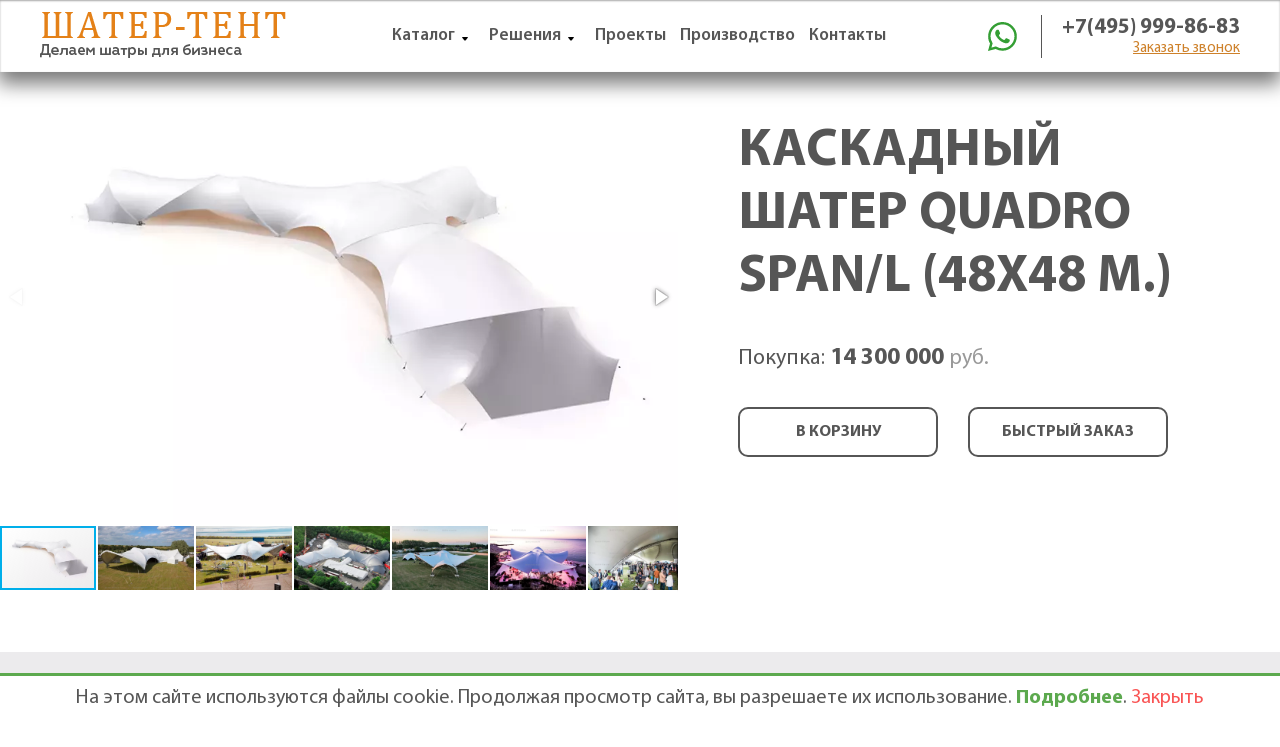

--- FILE ---
content_type: text/html; charset=utf-8
request_url: https://www.xn----7sbpb4bpmdc5c.xn--p1ai/nashi-uslugi/kaskadnye-shatry/kaskadnyy-shater-quadro-spanl-48x48-m-
body_size: 9509
content:

<!DOCTYPE html>
<html lang="ru">
    <head>
<link rel="stylesheet" href="https://www.xn----7sbpb4bpmdc5c.xn--p1ai/cache/css/9a8ce97326393b5b26a914a27b928e31.css" type="text/css" media="screen" title="stylesheet" charset="utf-8">
<meta name="robots" content="all">
<title>ХИТ СЕЗОНА шатер QUADRO SPAN/L (48x48 м.)</title>
<meta charset="utf-8">
<meta content="Russian" name="language">
<meta content="DIAFAN.CMS https://www.diafan.ru/" name="author">
<meta http-equiv="Content-Type" content="text/html; charset=utf-8">
<meta name="description" content="Каскадный шатер 48x48 м. для мероприятий в Москве ">
<meta name="keywords" content="Купля продажа шатров официально Москва">
    <meta name="cmsmagazine" content="98dd229113a0bd43a9abcf33f1c459db" />
<meta name="viewport" content="width=device-width,initial-scale=1">
<link rel="shortcut icon" href="https://www.xn----7sbpb4bpmdc5c.xn--p1ai/favicon.ico" type="image/x-icon">
<link href="https://www.xn----7sbpb4bpmdc5c.xn--p1ai/cache/css/b7883c242d23f6390378864549b17042.css" rel="stylesheet" type="text/css">
        <link  href="https://cdnjs.cloudflare.com/ajax/libs/fotorama/4.6.4/fotorama.css" rel="stylesheet">
    </head>
    <body>
        <header class="header">
            <div class="header__wrap">
                <a class="logo" href='https://www.xn----7sbpb4bpmdc5c.xn--p1ai/'>
                    <img src="https://www.xn----7sbpb4bpmdc5c.xn--p1ai/userfls/site/theme/logo1.png" class="useradmin_contener">
                </a>
                <nav class="menu">
                    <button type="button" class="menu__btn"></button>
                    <div class="menu__drop">
                        <div class="menu__top">
                            <ul class="social">
                                <li class="social__item">
                                    <a href='https://wa.me/+79859998683' class="social__link social__link--wa" target="_blank" onclick="ym(86923858,'reachGoal','social')"></a>
                                </li>
                            </ul>
                            <a href='tel:+74959998683' class="menu__call" onclick="ym(86923858,'reachGoal','social')"></a>
                            <button type="button" class="menu__close"></button>
                        </div>
                        <ul class="menu__list"><li class="menu__item menu__link--parent"><a href="https://www.xn----7sbpb4bpmdc5c.xn--p1ai/nashi-uslugi" class="menu__link">Каталог</a><button type="button" class="menu__open"></button><div class="menu__dropdown"><ul class="menu__sublist"><li class="menu__subitem"><a href="https://www.xn----7sbpb4bpmdc5c.xn--p1ai/sale-pagoda-tent">Шатры &quot;Пагода&quot;</a></li><li class="menu__subitem"><a href="https://www.xn----7sbpb4bpmdc5c.xn--p1ai/salle-tent">Двускатые шатры</a></li><li class="menu__subitem"><a href="https://www.xn----7sbpb4bpmdc5c.xn--p1ai/arched-tents">Арочные шатры</a></li><li class="menu__subitem"><a href="https://www.xn----7sbpb4bpmdc5c.xn--p1ai/spherical-tents">Сферические шатры</a></li><li class="menu__subitem"><a href="https://www.xn----7sbpb4bpmdc5c.xn--p1ai/nashi-uslugi/kaskadnye-shatry">Каскадные шатры</a></li><li class="menu__subitem"><a href="https://www.xn----7sbpb4bpmdc5c.xn--p1ai/nashi-uslugi/shatry-zvezdy">Шатры &quot;Звезда&quot;</a></li><li class="menu__subitem"><a href="https://www.xn----7sbpb4bpmdc5c.xn--p1ai/shopping-tents">Торговые шатры</a></li><li class="menu__subitem"><a href="https://www.xn----7sbpb4bpmdc5c.xn--p1ai/komplekt">Комплектующие</a></li></ul></div></li><li class="menu__item menu__link--parent"><a href="https://www.xn----7sbpb4bpmdc5c.xn--p1ai/gotovye-resheniya" class="menu__link">Решения</a><button type="button" class="menu__open"></button><div class="menu__dropdown"><ul class="menu__sublist"><li class="menu__subitem"><a href="https://www.xn----7sbpb4bpmdc5c.xn--p1ai/shatry-dlya-meropriyatiy">Для мероприятий</a></li><li class="menu__subitem"><a href="https://www.xn----7sbpb4bpmdc5c.xn--p1ai/shatry-dlya-sporta">Шатры для спорта</a></li><li class="menu__subitem"><a href="https://www.xn----7sbpb4bpmdc5c.xn--p1ai/shatry-dlya-restoranov-i-kafe">Шатры для ресторанов и кафе</a></li><li class="menu__subitem"><a href="https://www.xn----7sbpb4bpmdc5c.xn--p1ai/shatry-dlya-torgovli">Шатры для торговли</a></li><li class="menu__subitem"><a href="https://www.xn----7sbpb4bpmdc5c.xn--p1ai/shatry-dlya-vystavok">Шатры для выставок</a></li><li class="menu__subitem"><a href="https://www.xn----7sbpb4bpmdc5c.xn--p1ai/shatry-dlya-stroiki">Строительные шатры</a></li><li class="menu__subitem"><a href="https://www.xn----7sbpb4bpmdc5c.xn--p1ai/shatry-dlya-prezentatsiy">Для презентаций</a></li><li class="menu__subitem"><a href="https://www.xn----7sbpb4bpmdc5c.xn--p1ai/shatry-dlya-konferentsiy">Шатры для конференций</a></li></ul></div></li><li class="menu__item"><a href="https://www.xn----7sbpb4bpmdc5c.xn--p1ai/portfolio" class="menu__link">Проекты</a></li><li class="menu__item"><a href="https://www.xn----7sbpb4bpmdc5c.xn--p1ai/proizvodstvo" class="menu__link">Производство</a></li><li class="menu__item"><a href="https://www.xn----7sbpb4bpmdc5c.xn--p1ai/kontakty" class="menu__link">Контакты</a></li></ul>
                        <div class="menu__contacts">
                            <a href='tel:+74959998683' class="header__phone" onclick="ym(86923858,'reachGoal','social')">+7(495) 999-86-83</a>
                            <a data-fancybox="" data-src="#call" href="javascript:;" class="header__call">Заказать звонок</a>
                        </div>
                    </div>
                </nav>
                <div class="header__user">
                    <ul class="social">
                        <li class="social__item">
                            <a href='https://wa.me/+79859998683' class="social__link social__link--wa" target="_blank" onclick="ym(86923858,'reachGoal','social')"></a>
                        </li>
                    </ul>
                    <div class="header__contacts">
                        <a href='tel:+74959998683' class="header__phone" onclick="ym(86923858,'reachGoal','social')">+7(495) 999-86-83</a>
                        <a data-fancybox="" data-src="#call" href="javascript:;" class="header__call">Заказать звонок</a>
                    </div>
                </div>
            </div>
        </header>
        <div class="js_show_cart"><a class="cart" href="https://www.xn----7sbpb4bpmdc5c.xn--p1ai/nashi-uslugi/cart?260415" rel="nofollow" title="0"></a></div>
        <main>
            <section class="card js_shop_id js_shop"><div class="card__wrap"><div class="card__view"><div class="fotorama" data-nav="thumbs" data-thumbheight="64" data-thumbwidth="96" captions="true"><img class="shop_id_img" src="https://www.xn----7sbpb4bpmdc5c.xn--p1ai//userfls/shop/big/418_kaskadnyy-shater-quadro-spanl-48x48.webp" alt="КАСКАДНЫЙ ШАТЕР QUADRO SPAN/L (48X48 М.)" title="КАСКАДНЫЙ ШАТЕР QUADRO SPAN/L (48X48 М.)" image_id="418"><img class="shop_id_img" src="https://www.xn----7sbpb4bpmdc5c.xn--p1ai//userfls/shop/large/485_kaskadnyy-shater-tri-spanm-20x30-m.webp" alt="КАСКАДНЫЙ ШАТЕР QUADRO SPAN/L (48X48 М.)" title="КАСКАДНЫЙ ШАТЕР QUADRO SPAN/L (48X48 М.)" image_id="504"><img class="shop_id_img" src="https://www.xn----7sbpb4bpmdc5c.xn--p1ai//userfls/shop/large/478_kaskadnyy-shater-tri-spans-10x12-m.webp" alt="КАСКАДНЫЙ ШАТЕР QUADRO SPAN/L (48X48 М.)" title="КАСКАДНЫЙ ШАТЕР QUADRO SPAN/L (48X48 М.)" image_id="505"><img class="shop_id_img" src="https://www.xn----7sbpb4bpmdc5c.xn--p1ai//userfls/shop/large/498_kaskadnyy-shater-quadro-spans-16x16.webp" alt="КАСКАДНЫЙ ШАТЕР QUADRO SPAN/L (48X48 М.)" title="КАСКАДНЫЙ ШАТЕР QUADRO SPAN/L (48X48 М.)" image_id="509"><img class="shop_id_img" src="https://www.xn----7sbpb4bpmdc5c.xn--p1ai//userfls/shop/large/496_kaskadnyy-shater-quadro-spans-16x16.webp" alt="КАСКАДНЫЙ ШАТЕР QUADRO SPAN/L (48X48 М.)" title="КАСКАДНЫЙ ШАТЕР QUADRO SPAN/L (48X48 М.)" image_id="507"><img class="shop_id_img" src="https://www.xn----7sbpb4bpmdc5c.xn--p1ai//userfls/shop/large/495_kaskadnyy-shater-quadro-spans-16x16.webp" alt="КАСКАДНЫЙ ШАТЕР QUADRO SPAN/L (48X48 М.)" title="КАСКАДНЫЙ ШАТЕР QUADRO SPAN/L (48X48 М.)" image_id="506"><img class="shop_id_img" src="https://www.xn----7sbpb4bpmdc5c.xn--p1ai//userfls/shop/large/497_kaskadnyy-shater-quadro-spans-16x16.webp" alt="КАСКАДНЫЙ ШАТЕР QUADRO SPAN/L (48X48 М.)" title="КАСКАДНЫЙ ШАТЕР QUADRO SPAN/L (48X48 М.)" image_id="508"></div></div><div class="card__info"><h1>КАСКАДНЫЙ ШАТЕР QUADRO SPAN/L (48X48 М.)</h1><form class="offer-d js_shop_form ajax" method="post" action="">
	<input type="hidden" name="good_id" value="70">
	<input type="hidden" name="module" value="shop">
	<input type="hidden" name="action" value=""><div class="card__price js_shop_param_price">
					<p><span>Покупка: </span>
						<b class="price-d__num js_shop_price"
							summ="14300000"
							format_price_1="2"
							format_price_2=","
							format_price_3=" ">14&nbsp;300&nbsp;000</b>
						руб.
					</p></div><div class="card__line--btns"><button class="btn btn--border card__btn" type="button" action="buy">В корзину</button><button class="btn btn--border card__btn card__click js_shop_one_click" data-fancybox="" data-src="#one_click_id70" type="button" action="one_click">Быстрый заказ</button></div>
	<div class="error" style="display:none;"></div>
</form><div class="modal js_cart_one_click cart_one_click" style="display:none" id="one_click_id70"><div class="order"><div class="order__wrap"><p class="order__title">Быстрый заказ</p><p class="order__subtitle"></p><form method="POST" action="" class="form js_cart_one_click_form cart_one_click_form ajax" enctype="multipart/form-data">
		<input type="hidden" name="module" value="cart">
		<input type="hidden" name="action" value="one_click">
		<input type="hidden" name="form_tag" value="cart_one_click">
		<input type="hidden" name="good_id" value="70">
		<input type="hidden" name="tmpcode" value="94e4451ad23909020c28b26ca3a13cb8">
                            <div class="form__field form__field--name">
				                <input type="text" name="p1" value="" class="form__input" placeholder="Ваше имя" >
                            </div>
                            <div class="form__field form__field--phone">
                                <input type="tel" name="p3" value="" class="form__input" placeholder="Ваш телефон*"  >
                            </div><button class="btn form__btn" type="button">Заказать</button>
		<div class="errors error" style="display:none"></div>
		<p class="form__comment">Отправляя форму, я даю согласие на <a href="https://www.xn----7sbpb4bpmdc5c.xn--p1ai/privacy">обработку персональных данных</a>.</p><p class="form__comment">* — Поля, обязательные для заполнения</p></form>
    </div>
    </div>
</div></div></div></section><section class="direction direction--bg"><div class="wrapper"><ul class="direction__list"><li class="direction__item"><figure class="direction__icon"><img src="https://www.xn----7sbpb4bpmdc5c.xn--p1ai/custom/custom_11_04_2023_10_10/img/icons/count_product.png" alt="В наличии 1 шт"></figure><p class="title-3">В наличии 1 шт</p><p>На складе в полной комлектации и готовы и использованию. Также мы готовы сделать любое необходимое количество шатров.</p></li><li class="direction__item"><figure class="direction__icon"><img src="https://www.xn----7sbpb4bpmdc5c.xn--p1ai/userfls/bs/ico_geodesic_05_20.png" alt="" title="" loading="lazy"></figure><p class="title-3">Доставка</p><p>На нашем автомобиле, транспортной компанией или самовывоз уже на следующий день после заказа.</p></li><li class="direction__item"><figure class="direction__icon"><img src="https://www.xn----7sbpb4bpmdc5c.xn--p1ai/userfls/bs/ico_geodesic_06_19.png" alt="" title="" loading="lazy"></figure><p class="title-3">Монтаж</p><p>Спроектируем и изготовим шатер любой формы, цвета, высоты, и размера, или подберём набор различных шатров из уже имеющихся</p></li></ul></div></section><nav class="breadcrumbs breadcrumbs--listing" itemscope="" itemtype="http://schema.org/BreadcrumbList" id="breadcrumbs"><div class="wrapper"><span class="breadcrumb-d" itemscope="" itemprop="itemListElement" itemtype="http://schema.org/ListItem"><a itemprop="item" href="https://www.xn----7sbpb4bpmdc5c.xn--p1ai/"  class="breadcrumbs__link"><span itemprop="name">Главная</span><meta itemprop="position" content="1"></a></span> <span class="breadcrumb-d" itemscope="" itemprop="itemListElement" itemtype="http://schema.org/ListItem"><a itemprop="item" href="https://www.xn----7sbpb4bpmdc5c.xn--p1ai/nashi-uslugi" class="breadcrumbs__link"><span itemprop="name">Наша продукция</span><meta itemprop="position" content="2"></a></span> <span class="breadcrumb-d" itemscope="" itemprop="itemListElement" itemtype="http://schema.org/ListItem"><a itemprop="item" href="https://www.xn----7sbpb4bpmdc5c.xn--p1ai/nashi-uslugi/kaskadnye-shatry" class="breadcrumbs__link"><span itemprop="name">Каскадные шатры</span><meta itemprop="position" content="3"></a></span> <span class="breadcrumbs__link" itemscope="" itemprop="itemListElement" itemtype="http://schema.org/ListItem"><meta itemprop="item" content="https://www.xn----7sbpb4bpmdc5c.xn--p1ai/nashi-uslugi/kaskadnye-shatry/kaskadnyy-shater-quadro-spanl-48x48-m-"><span itemprop="name">КАСКАДНЫЙ ШАТЕР QUADRO SPAN/L (48X48 М.)</span><meta itemprop="position" content="4"></span></div></nav><section class="palette"><div class="wrapper"><p class="title-2">Палитра цветов</p><ul class="palette__list"><li class="palette__item"><figure class="palette__img"><img src="https://www.xn----7sbpb4bpmdc5c.xn--p1ai/userfls/img_params/img_6_19.png" alt="124" title="124"></figure><span>124</span></li><li class="palette__item"><figure class="palette__img"><img src="https://www.xn----7sbpb4bpmdc5c.xn--p1ai/userfls/img_params/img_6_20.png" alt="219" title="219"></figure><span>219</span></li><li class="palette__item"><figure class="palette__img"><img src="https://www.xn----7sbpb4bpmdc5c.xn--p1ai/userfls/img_params/img_6_21.png" alt="257" title="257"></figure><span>257</span></li><li class="palette__item"><figure class="palette__img"><img src="https://www.xn----7sbpb4bpmdc5c.xn--p1ai/userfls/img_params/img_6_22.png" alt="309" title="309"></figure><span>309</span></li><li class="palette__item"><figure class="palette__img"><img src="https://www.xn----7sbpb4bpmdc5c.xn--p1ai/userfls/img_params/img_6_23.png" alt="401" title="401"></figure><span>401</span></li><li class="palette__item"><figure class="palette__img"><img src="https://www.xn----7sbpb4bpmdc5c.xn--p1ai/userfls/img_params/img_6_24.png" alt="412" title="412"></figure><span>412</span></li><li class="palette__item"><figure class="palette__img"><img src="https://www.xn----7sbpb4bpmdc5c.xn--p1ai/userfls/img_params/img_6_25.png" alt="448" title="448"></figure><span>448</span></li><li class="palette__item"><figure class="palette__img"><img src="https://www.xn----7sbpb4bpmdc5c.xn--p1ai/userfls/img_params/img_6_26.png" alt="521" title="521"></figure><span>521</span></li><li class="palette__item"><figure class="palette__img"><img src="https://www.xn----7sbpb4bpmdc5c.xn--p1ai/userfls/img_params/img_6_27.png" alt="603" title="603"></figure><span>603</span></li><li class="palette__item"><figure class="palette__img"><img src="https://www.xn----7sbpb4bpmdc5c.xn--p1ai/userfls/img_params/img_6_28.png" alt="637" title="637"></figure><span>637</span></li><li class="palette__item"><figure class="palette__img"><img src="https://www.xn----7sbpb4bpmdc5c.xn--p1ai/userfls/img_params/img_6_29.png" alt="699" title="699"></figure><span>699</span></li><li class="palette__item"><figure class="palette__img"><img src="https://www.xn----7sbpb4bpmdc5c.xn--p1ai/userfls/img_params/img_6_30.png" alt="756" title="756"></figure><span>756</span></li></ul></div></section><section class="param"><div class="wrapper"><h2 class="title-2">ТЕХНИЧЕСКИЕ ХАРАКТЕРИСТИКИ</h2><ul class="param__list"><li class="param__item"><span>Форма:</span> <b>Четырёхлучевая</b></li><li class="param__item"><span>Размер:</span> <b>48х48 м</b></li><li class="param__item"><span>Площадь:</span> <b>1300 м2</b></li><li class="param__item"><span>Высота:</span> <b>6,7 м</b></li><li class="param__item"><span>Вместимость:</span> <b>1000 чел</b></li><li class="param__item"><span>Вес конструкции:</span> <b>13 000 кг</b></li><li class="param__item"><span>Ветровая нагрузка:</span> <b>24 м/сек</b></li><li class="param__item"><span>Снеговая нагрузка:</span> <b>40 кг/м2</b></li><li class="param__item"><span>Время монтажа:</span> <b>36 часов</b></li><li class="param__item"><span>Каркас:</span> <b>Сталь оцинкованная</b></li><li class="param__item"><span>Ткань:</span> <b>Армированная ПВХ</b></li><li class="param__item"><span>Монтаж:</span> <b>Бетонные блоки или анкерное крепление</b></li><li class="param__item"><span>Гарантия:</span> <b>12 мес</b></li></ul><div class="param__btns"></div></div></section><section class="descr"><div class="wrapper"><p class="descr__title">ОПИСАНИЕ</p><p>Наша компания специализируется на продаже каскадных шатров QUADRO SPAN/L (48x48 м.) . Данная модель отличается простотой сборки и демонтажа, позволяющая оперативно устанавливать и разобрать классические быстровозводимые шатровые конструкции. Форма в основании: четырехлучевая, именно такое решение позволяет вмещать в себя до 648 человек одновременно (посадочные места). Высокая надежность, устойчивость к ветру, ультрафиолету обусловлена качеством используемых при изготовлении материалов.</p></div></section><section class="complect complect--products"><div class="wrapper"><p class="title-2">Похожие товары</p><div class="owl-carousel owl-theme complect__slider"><div class="complect__slide js_shop"><a href="https://www.xn----7sbpb4bpmdc5c.xn--p1ai/nashi-uslugi/kaskadnye-shatry/kaskadnyy-shater-single-spans-6x8-m-" class="complect__link"><figure class="complect__img"><img src="/userfls/shop/medium/399_kaskadnyy-shater-single-spans-6x8-.webp" alt="КАСКАДНЫЙ ШАТЕР SINGLE SPAN/S (6X8 М.)" title="КАСКАДНЫЙ ШАТЕР SINGLE SPAN/S (6X8 М.)" loading="lazy"></figure><p class="complect__title">КАСКАДНЫЙ ШАТЕР SINGLE SPAN/S (6X8 М.)</p><div class="btn complect__btn" href="https://www.xn----7sbpb4bpmdc5c.xn--p1ai/nashi-uslugi/kaskadnye-shatry/kaskadnyy-shater-single-spans-6x8-m-">Подробнее</div></a></div><div class="complect__slide js_shop"><a href="https://www.xn----7sbpb4bpmdc5c.xn--p1ai/nashi-uslugi/kaskadnye-shatry/kaskadnyy-shater-single-spanm-12x20-m-" class="complect__link"><figure class="complect__img"><img src="/userfls/shop/medium/400_kaskadnyy-shater-single-spanm-12x20.webp" alt="КАСКАДНЫЙ ШАТЕР SINGLE SPAN/M (12X20 М.)" title="КАСКАДНЫЙ ШАТЕР SINGLE SPAN/M (12X20 М.)" loading="lazy"></figure><p class="complect__title">КАСКАДНЫЙ ШАТЕР SINGLE SPAN/M (12X20 М.)</p><div class="btn complect__btn" href="https://www.xn----7sbpb4bpmdc5c.xn--p1ai/nashi-uslugi/kaskadnye-shatry/kaskadnyy-shater-single-spanm-12x20-m-">Подробнее</div></a></div><div class="complect__slide js_shop"><a href="https://www.xn----7sbpb4bpmdc5c.xn--p1ai/nashi-uslugi/kaskadnye-shatry/kaskadnyy-shater-single-spanl-18x24-m-" class="complect__link"><figure class="complect__img"><img src="/userfls/shop/medium/401_kaskadnyy-shater-single-spanl-18x24.webp" alt="КАСКАДНЫЙ ШАТЕР SINGLE SPAN/L (18X24 М.)" title="КАСКАДНЫЙ ШАТЕР SINGLE SPAN/L (18X24 М.)" loading="lazy"></figure><p class="complect__title">КАСКАДНЫЙ ШАТЕР SINGLE SPAN/L (18X24 М.)</p><div class="btn complect__btn" href="https://www.xn----7sbpb4bpmdc5c.xn--p1ai/nashi-uslugi/kaskadnye-shatry/kaskadnyy-shater-single-spanl-18x24-m-">Подробнее</div></a></div><div class="complect__slide js_shop"><a href="https://www.xn----7sbpb4bpmdc5c.xn--p1ai/nashi-uslugi/kaskadnye-shatry/kaskadnyy-shater-duo-spans-6x16-m-" class="complect__link"><figure class="complect__img"><img src="/userfls/shop/medium/402_kaskadnyy-shater-duo-spans-6x16-m.webp" alt="КАСКАДНЫЙ ШАТЕР DUO SPAN/S (6X16 М.)" title="КАСКАДНЫЙ ШАТЕР DUO SPAN/S (6X16 М.)" loading="lazy"></figure><p class="complect__title">КАСКАДНЫЙ ШАТЕР DUO SPAN/S (6X16 М.)</p><div class="btn complect__btn" href="https://www.xn----7sbpb4bpmdc5c.xn--p1ai/nashi-uslugi/kaskadnye-shatry/kaskadnyy-shater-duo-spans-6x16-m-">Подробнее</div></a></div><div class="complect__slide js_shop"><a href="https://www.xn----7sbpb4bpmdc5c.xn--p1ai/nashi-uslugi/kaskadnye-shatry/kaskadnyy-shater-duo-spanm-12x40-m-" class="complect__link"><figure class="complect__img"><img src="/userfls/shop/medium/403_kaskadnyy-shater-duo-spanm-12x40-m.webp" alt="КАСКАДНЫЙ ШАТЕР DUO SPAN/M (12X40 М.)" title="КАСКАДНЫЙ ШАТЕР DUO SPAN/M (12X40 М.)" loading="lazy"></figure><p class="complect__title">КАСКАДНЫЙ ШАТЕР DUO SPAN/M (12X40 М.)</p><div class="btn complect__btn" href="https://www.xn----7sbpb4bpmdc5c.xn--p1ai/nashi-uslugi/kaskadnye-shatry/kaskadnyy-shater-duo-spanm-12x40-m-">Подробнее</div></a></div><div class="complect__slide js_shop"><a href="https://www.xn----7sbpb4bpmdc5c.xn--p1ai/nashi-uslugi/kaskadnye-shatry/kaskadnyy-shater-duo-spanl-18x48-m" class="complect__link"><figure class="complect__img"><img src="/userfls/shop/medium/404_kaskadnyy-shater-duo-spanl-18x48-m.webp" alt="КАСКАДНЫЙ ШАТЕР DUO SPAN/L (18X48 М.)" title="КАСКАДНЫЙ ШАТЕР DUO SPAN/L (18X48 М.)" loading="lazy"></figure><p class="complect__title">КАСКАДНЫЙ ШАТЕР DUO SPAN/L (18X48 М.)</p><div class="btn complect__btn" href="https://www.xn----7sbpb4bpmdc5c.xn--p1ai/nashi-uslugi/kaskadnye-shatry/kaskadnyy-shater-duo-spanl-18x48-m">Подробнее</div></a></div><div class="complect__slide js_shop"><a href="https://www.xn----7sbpb4bpmdc5c.xn--p1ai/nashi-uslugi/kaskadnye-shatry/kaskadnyy-shater-tri-spans-10x12-m-" class="complect__link"><figure class="complect__img"><img src="/userfls/shop/medium/406_kaskadnyy-shater-tri-spans-10x12-m.webp" alt="КАСКАДНЫЙ ШАТЕР TRI SPAN/S (10X12 М.)" title="КАСКАДНЫЙ ШАТЕР TRI SPAN/S (10X12 М.)" loading="lazy"></figure><p class="complect__title">КАСКАДНЫЙ ШАТЕР TRI SPAN/S (10X12 М.)</p><div class="btn complect__btn" href="https://www.xn----7sbpb4bpmdc5c.xn--p1ai/nashi-uslugi/kaskadnye-shatry/kaskadnyy-shater-tri-spans-10x12-m-">Подробнее</div></a></div><div class="complect__slide js_shop"><a href="https://www.xn----7sbpb4bpmdc5c.xn--p1ai/nashi-uslugi/kaskadnye-shatry/kaskadnyy-shater-tri-spanm-20x30-m-" class="complect__link"><figure class="complect__img"><img src="/userfls/shop/medium/414_kaskadnyy-shater-tri-spanm-20x30-m.webp" alt="КАСКАДНЫЙ ШАТЕР TRI SPAN/M (20X30 М.)" title="КАСКАДНЫЙ ШАТЕР TRI SPAN/M (20X30 М.)" loading="lazy"></figure><p class="complect__title">КАСКАДНЫЙ ШАТЕР TRI SPAN/M (20X30 М.)</p><div class="btn complect__btn" href="https://www.xn----7sbpb4bpmdc5c.xn--p1ai/nashi-uslugi/kaskadnye-shatry/kaskadnyy-shater-tri-spanm-20x30-m-">Подробнее</div></a></div><div class="complect__slide js_shop"><a href="https://www.xn----7sbpb4bpmdc5c.xn--p1ai/nashi-uslugi/kaskadnye-shatry/kaskadnyy-shater-tri-spanl-30x32-m-" class="complect__link"><figure class="complect__img"><img src="/userfls/shop/medium/415_kaskadnyy-shater-tri-spanl-30x32-m.webp" alt="КАСКАДНЫЙ ШАТЕР TRI SPAN/L (30X32 М.)" title="КАСКАДНЫЙ ШАТЕР TRI SPAN/L (30X32 М.)" loading="lazy"></figure><p class="complect__title">КАСКАДНЫЙ ШАТЕР TRI SPAN/L (30X32 М.)</p><div class="btn complect__btn" href="https://www.xn----7sbpb4bpmdc5c.xn--p1ai/nashi-uslugi/kaskadnye-shatry/kaskadnyy-shater-tri-spanl-30x32-m-">Подробнее</div></a></div><div class="complect__slide js_shop"><a href="https://www.xn----7sbpb4bpmdc5c.xn--p1ai/nashi-uslugi/kaskadnye-shatry/kaskadnyy-shater-quadro-spans-16x16-m-" class="complect__link"><figure class="complect__img"><img src="/userfls/shop/medium/416_kaskadnyy-shater-quadro-spans-16x16.webp" alt="КАСКАДНЫЙ ШАТЕР QUADRO SPAN/S (16X16 М.)" title="КАСКАДНЫЙ ШАТЕР QUADRO SPAN/S (16X16 М.)" loading="lazy"></figure><p class="complect__title">КАСКАДНЫЙ ШАТЕР QUADRO SPAN/S (16X16 М.)</p><div class="btn complect__btn" href="https://www.xn----7sbpb4bpmdc5c.xn--p1ai/nashi-uslugi/kaskadnye-shatry/kaskadnyy-shater-quadro-spans-16x16-m-">Подробнее</div></a></div><div class="complect__slide js_shop"><a href="https://www.xn----7sbpb4bpmdc5c.xn--p1ai/nashi-uslugi/kaskadnye-shatry/kaskadnyy-shater-quadro-spanm-40x40-m-" class="complect__link"><figure class="complect__img"><img src="/userfls/shop/medium/417_kaskadnyy-shater-quadro-spanm-40x40.webp" alt="КАСКАДНЫЙ ШАТЕР QUADRO SPAN/M (40X40 М.)" title="КАСКАДНЫЙ ШАТЕР QUADRO SPAN/M (40X40 М.)" loading="lazy"></figure><p class="complect__title">КАСКАДНЫЙ ШАТЕР QUADRO SPAN/M (40X40 М.)</p><div class="btn complect__btn" href="https://www.xn----7sbpb4bpmdc5c.xn--p1ai/nashi-uslugi/kaskadnye-shatry/kaskadnyy-shater-quadro-spanm-40x40-m-">Подробнее</div></a></div></div></div></section>
            <section class="order"><div class="wrapper"><div class="order__wrap"><form method="POST" enctype="multipart/form-data" action="" class="form ajax">
                <input type="hidden" name="module" value="feedback">
                <input type="hidden" name="action" value="add">
                <input type="hidden" name="form_tag" value="feedback73c24d4c7efd6523293bf86080b4f11e">
                <input type="hidden" name="site_id" value="162">
                <input type="hidden" name="tmpcode" value="81930c54e08b6d26d9638dd2e4656dc1"><p class="order__title">Оставить заявку</p><p class="order__subtitle">Бесплатная консультация</p><div class="field-d feedback_form_param9"><div class="form__field form__field--name"><input type="text" name="p9" value="" class="form__input" placeholder="Ваше имя" ></div></div><div class="field-d feedback_form_param10"><div class="form__field form__field--phone"><input type="tel" name="p10" value="" class="form__input" placeholder="Номер телефона*"  ></div></div><div class="field-d feedback_form_param11"><div class="form__field form__field--email"><input type="email" name="p11" value="" class="form__input" placeholder="Электроная почта" ></div></div><div class="field-d feedback_form_param12"><div class="form__field form__field--message"><textarea name="p12" class="form__message" placeholder="Сообщение" ></textarea></div></div><div class="field-d feedback_form_param13">
                                <label class="inpattachment input-file">
                                    <span class="input-file-text" type="text"></span>
                                    <input type="file" name="attachments13[]" class="inpfiles" max="1">
                                    <span class="input-file-btn">Файлы</span>
                                </label>
                                <label class="inpattachment input-file" style="display:none">
                                    <span class="input-file-text" type="text"></span>
                                    <input type="file" name="hide_attachments13[]" class="inpfiles" max="1">
                                    <span class="input-file-btn">Файлы</span>
                                </label><div class="field-d__text attachment_extensions">(doc, gif, jpg, jpeg, mpg, pdf, png, txt, zip, docx, xls, xlsx, rar)</div></div><button  class="btn form__btn">Отправить</button><div style="display:none"><input name="custom_email" value="1" type="checkbox" > Я не робот</div><p class="form__comment">Отправляя форму, я даю согласие на <a href="https://www.xn----7sbpb4bpmdc5c.xn--p1ai/privacy">обработку персональных данных</a>.</p><p class="form__comment">* — Поля, обязательные для заполнения</p></form><div class="errors error" style="display:none"></div></div></div></section>
        </main>
        <footer class="footer">
            <div class="footer__wrap">
                <div class="footer__info">
                    <div class="footer__logo">
                         <img src="https://www.xn----7sbpb4bpmdc5c.xn--p1ai/userfls/site/theme/logo_black1.png" class="useradmin_contener">
                    </div>
                    <div class="footer__contact">
                    <span>Адрес офиса:</span>
                        <address>г. Москва, ул. Хачатуряна, д.8, к.3, оф.1.</address>
                    </div>
                    <div class="footer__contact">
                        <span>Производство:</span>
                        <address>г. Пушкино ул. Заводская дом 9 стр 3  </address>
                    </div>
                    <div class="footer__contact">
                        <span>Телефон:</span>
                        <a href='tel:+74959998683' onclick="ym(86923858,'reachGoal','social')">+7(495) 999-86-83</a>
                    </div>
                    <div class="footer__contact">
                        <span>E-Mail:</span>
                        <a href='mailto:sha-tent@yandex.ru' onclick="ym(86923858,'reachGoal','social')">sha-tent@yandex.ru</a>
                    </div>
                </div>
                <nav class="footer__nav footer__nav--catalog"><p class="footer__title">Каталог</p><ul class="footer__list"><li><a href="https://www.xn----7sbpb4bpmdc5c.xn--p1ai/sale-pagoda-tent">Шатры &quot;Пагода&quot;</a></li><li><a href="https://www.xn----7sbpb4bpmdc5c.xn--p1ai/salle-tent">Двускатые шатры</a></li><li><a href="https://www.xn----7sbpb4bpmdc5c.xn--p1ai/arched-tents">Арочные шатры</a></li><li><a href="https://www.xn----7sbpb4bpmdc5c.xn--p1ai/spherical-tents">Сферические шатры</a></li><li><a href="https://www.xn----7sbpb4bpmdc5c.xn--p1ai/nashi-uslugi/kaskadnye-shatry">Каскадные шатры</a></li><li><a href="https://www.xn----7sbpb4bpmdc5c.xn--p1ai/nashi-uslugi/shatry-zvezdy">Шатры &quot;Звезда&quot;</a></li><li><a href="https://www.xn----7sbpb4bpmdc5c.xn--p1ai/shopping-tents">Торговые шатры</a></li><li><a href="https://www.xn----7sbpb4bpmdc5c.xn--p1ai/komplekt">Комплектующие</a></li></ul></nav><nav class="footer__nav footer__nav--projects"><p class="footer__title">Решения</p><ul class="footer__list"><li><a href="https://www.xn----7sbpb4bpmdc5c.xn--p1ai/shatry-dlya-meropriyatiy">Для мероприятий</a></li><li><a href="https://www.xn----7sbpb4bpmdc5c.xn--p1ai/shatry-dlya-sporta">Шатры для спорта</a></li><li><a href="https://www.xn----7sbpb4bpmdc5c.xn--p1ai/shatry-dlya-restoranov-i-kafe">Шатры для ресторанов и кафе</a></li><li><a href="https://www.xn----7sbpb4bpmdc5c.xn--p1ai/shatry-dlya-torgovli">Шатры для торговли</a></li><li><a href="https://www.xn----7sbpb4bpmdc5c.xn--p1ai/shatry-dlya-vystavok">Шатры для выставок</a></li><li><a href="https://www.xn----7sbpb4bpmdc5c.xn--p1ai/shatry-dlya-stroiki">Строительные шатры</a></li><li><a href="https://www.xn----7sbpb4bpmdc5c.xn--p1ai/shatry-dlya-prezentatsiy">Для презентаций</a></li><li><a href="https://www.xn----7sbpb4bpmdc5c.xn--p1ai/shatry-dlya-konferentsiy">Шатры для конференций</a></li></ul></nav><nav class="footer__nav footer__nav--links"><a href="https://www.xn----7sbpb4bpmdc5c.xn--p1ai/portfolio" class="footer__title">Проекты</a><a href="https://www.xn----7sbpb4bpmdc5c.xn--p1ai/proizvodstvo" class="footer__title">Производство</a><a href="https://www.xn----7sbpb4bpmdc5c.xn--p1ai/kontakty" class="footer__title">Контакты</a></nav>
            </div>
        </footer>
		<script  src="//ajax.googleapis.com/ajax/libs/jquery/2.0.3/jquery.min.js" ></script>
		<script  src="https://www.xn----7sbpb4bpmdc5c.xn--p1ai/js/jquery.form.min.js" ></script>
		<script  src="//ajax.googleapis.com/ajax/libs/jqueryui/1.10.3/jquery-ui.min.js" ></script>
		<script  src="https://www.xn----7sbpb4bpmdc5c.xn--p1ai/js/timepicker.js" ></script><script >
	jQuery(function(e){
	e.datepicker.setDefaults(e.datepicker.regional["ru"]);
	e.timepicker.setDefaults(e.timepicker.regional["ru"]);
	});
</script>
<script  src="https://www.xn----7sbpb4bpmdc5c.xn--p1ai/js/jquery.scrollTo.min.js" ></script>
<script  src="https://www.xn----7sbpb4bpmdc5c.xn--p1ai/cache/js/e7a412ef101027eb44ce9f327441fbe9.js" ></script>
<script   src="https://www.xn----7sbpb4bpmdc5c.xn--p1ai/js/jquery.touchSwipe.min.js" ></script>
<script src="https://www.xn----7sbpb4bpmdc5c.xn--p1ai/cache/js/51b4ab10d9dca3f36e0d62e8be33d62d.js"></script><script  src="https://www.xn----7sbpb4bpmdc5c.xn--p1ai/cache/js/c2cfaceb31ffa66728beb37a7aeb29fe.js" ></script>
	<script src="https://www.xn----7sbpb4bpmdc5c.xn--p1ai/cache/js/7e931e97bc0342aa2c28cc859e3fc7a9.js"  ></script><script></script>
		<script  asyncsrc="https://www.xn----7sbpb4bpmdc5c.xn--p1ai/cache/js/eea87f4ba5ba4f77a1d032bc3b67f54d.js"></script>
		<script  asyncsrc="https://www.xn----7sbpb4bpmdc5c.xn--p1ai/cache/js/3f9dde19e6d78602994db695befdce43.js"></script>
		<script  asyncsrc="https://www.xn----7sbpb4bpmdc5c.xn--p1ai/cache/js/307341009c89f5dc98f281f34e1f7474.js"></script>
		<script  asyncsrc="https://www.xn----7sbpb4bpmdc5c.xn--p1ai/cache/js/0372929d501258cf2b75618d0ca84e6a.js"></script>
		<script  asyncsrc="https://www.xn----7sbpb4bpmdc5c.xn--p1ai/cache/js/4e79eb903ebce269ce5a46ca42d5df75.js"></script>
        <script src='https://www.xn----7sbpb4bpmdc5c.xn--p1ai/custom/custom_11_04_2023_10_10/js/owl.carousel.min.js'></script>
        <script src='https://www.xn----7sbpb4bpmdc5c.xn--p1ai/cache/js/89b37e42ca75e8637522a3164af61069.js'></script>
        <script src='https://www.xn----7sbpb4bpmdc5c.xn--p1ai/cache/js/09402476e389dc908dc44d4dd9143824.js'></script>
        <script src='https://www.xn----7sbpb4bpmdc5c.xn--p1ai/cache/js/09b0741f29c38544d8ffe3aaac3ddc7c.js'></script>
        <script src='https://www.xn----7sbpb4bpmdc5c.xn--p1ai/cache/js/85a2dea7cb2f1975b46ad1e75a25b4d1.js'></script>
             <div style="display: none;" id="call" class="modal"><div class="order"><div class="order__wrap"><form method="POST" enctype="multipart/form-data" action="" class="form ajax">
                <input type="hidden" name="module" value="feedback">
                <input type="hidden" name="action" value="add">
                <input type="hidden" name="form_tag" value="feedbackdd9eb1b7276d12308f8f09e3f2c694d3">
                <input type="hidden" name="site_id" value="163">
                <input type="hidden" name="tmpcode" value="4d6b3e38b952600251ee92fe603170ff"><p class="order__title">Заказать звонок</p><p class="order__subtitle">Бесплатная консультация</p><div class="form__field form__field--name"><input type="text" name="p14" value="" class="form__input" placeholder="Ваше имя" ></div><div class="form__field form__field--phone"><input type="tel" name="p15" value="" class="form__input" placeholder="Ваш телефон*"  ></div><button  class="btn form__btn">Отправить</button><div style="display:none"><input name="custom_email" value="1" type="checkbox" >Я не робот</div><p class="form__comment">Отправляя форму, я даю согласие на <a href="https://www.xn----7sbpb4bpmdc5c.xn--p1ai/privacy">обработку персональных данных</a>.</p><p class="form__comment">* — Поля, обязательные для заполнения</p></form><div class="errors error" style="display:none"></div></div></div></div>
        <div class="icons__block__hide">
            <svg id="whatsapp" xmlns="http://www.w3.org/2000/svg" viewBox="0 0 30 30"><path d="M29.86 14.55A14.68 14.68 0 0 1 8.12 27.28L0 29.86l2.64-7.81a14.39 14.39 0 0 1-2.1-7.5 14.66 14.66 0 0 1 29.32 0zM15.19 2.32A12.3 12.3 0 0 0 2.87 14.55a12.08 12.08 0 0 0 2.36 7.17l-1.55 4.54 4.74-1.51a12.26 12.26 0 1 0 6.77-22.43zM22.6 17.9a2.09 2.09 0 0 0-.69-.41c-.81-.4-1.63-.79-2.46-1.16-.33-.12-.57-.18-.81.18s-.93 1.16-1.13 1.39-.43.27-.78.1a9.94 9.94 0 0 1-2.9-1.77 10.54 10.54 0 0 1-2-2.47c-.21-.36 0-.55.15-.72s.37-.43.54-.63a2.46 2.46 0 0 0 .36-.59.61.61 0 0 0 0-.63c-.1-.18-.8-1.94-1.1-2.65S11.16 8 11 8h-.69a1.38 1.38 0 0 0-1 .44 4 4 0 0 0-1.25 3A6.86 6.86 0 0 0 9.51 15c.18.24 2.48 4 6.14 5.39s3.65.95 4.31.89a3.66 3.66 0 0 0 2.42-1.69 3.15 3.15 0 0 0 .22-1.69z" fill="#fff"/></svg>
            <svg id="viber" xmlns="http://www.w3.org/2000/svg" viewBox="0 0 30 30"><path d="M23.78 23.86a4.86 4.86 0 0 1-2.35 1.94 2.72 2.72 0 0 1-2.15-.06A26.82 26.82 0 0 1 5.71 13.66 31.33 31.33 0 0 1 4.15 10 3.59 3.59 0 0 1 4 9.16a3.64 3.64 0 0 1 3.11-3.43 1.66 1.66 0 0 1 1.55.49 13.49 13.49 0 0 1 2.87 4 1.33 1.33 0 0 1-.36 1.73c-.1.1-.22.19-.34.29-1.23.91-1.4 1.62-.75 3a9.76 9.76 0 0 0 5.33 4.93 1.45 1.45 0 0 0 1.7-.39.72.72 0 0 0 .18-.21c.95-1.57 2.31-1.41 3.58-.52.82.59 1.62 1.21 2.44 1.81 1.24.91 1.23 1.76.47 3zM16 8.23a5.66 5.66 0 0 0-.82.06.84.84 0 0 1-.82-.29.83.83 0 0 1-.14-.84.81.81 0 0 1 .65-.53 6.64 6.64 0 0 1 7.66 7.66.84.84 0 0 1-1 .7.85.85 0 0 1-.7-1A5 5 0 0 0 16 8.23zm4.11 5.07a.85.85 0 0 1-1.7 0 2.54 2.54 0 0 0-2.54-2.54.85.85 0 0 1 0-1.69 4.24 4.24 0 0 1 4.21 4.23zm4.83 1.89a.83.83 0 0 1-.58.61.85.85 0 0 1-.83-.19.83.83 0 0 1-.24-.81 7.47 7.47 0 0 0-8.94-8.94.8.8 0 0 1-.64-.1.85.85 0 0 1 .29-1.54 9.17 9.17 0 0 1 11 11z" fill="#fff"/></svg><svg id="email" xmlns="http://www.w3.org/2000/svg" viewBox="0 0 22 16"><g fill="none" fill-rule="evenodd"><path d="M-5-8h32v32H-5z"/><path fill="#FFF" d="M0 16V0h22v16H0zM20 1.636L11 9 2 1.636V14h18V1.636z"/></g></svg><svg id="call" xmlns="http://www.w3.org/2000/svg" viewBox="0 0 30 30"><path d="M25.49 9.29a11.92 11.92 0 0 1-.77 2.76 21.6 21.6 0 0 1-4.79 7.39 24 24 0 0 1-7.52 5 10.67 10.67 0 0 1-2.63.56 6.41 6.41 0 0 1-3.45-1A5.94 5.94 0 0 1 5 22.52c-.13-.21-.62-2-.39-2.26a30.93 30.93 0 0 1 5-2.82l3 2.55a30.92 30.92 0 0 0 4.72-3.18 29.86 29.86 0 0 0 3.19-4.73l-2.54-3a30.12 30.12 0 0 1 2.82-5c.26-.23 2 .27 2.27.4a5.31 5.31 0 0 1 1.48 1.39 6.32 6.32 0 0 1 1 3.48z" fill="#fff"/></svg>
            <svg id="viber" xmlns="http://www.w3.org/2000/svg" viewBox="0 0 30 30"><path d="M23.78 23.86a4.86 4.86 0 0 1-2.35 1.94 2.72 2.72 0 0 1-2.15-.06A26.82 26.82 0 0 1 5.71 13.66 31.33 31.33 0 0 1 4.15 10 3.59 3.59 0 0 1 4 9.16a3.64 3.64 0 0 1 3.11-3.43 1.66 1.66 0 0 1 1.55.49 13.49 13.49 0 0 1 2.87 4 1.33 1.33 0 0 1-.36 1.73c-.1.1-.22.19-.34.29-1.23.91-1.4 1.62-.75 3a9.76 9.76 0 0 0 5.33 4.93 1.45 1.45 0 0 0 1.7-.39.72.72 0 0 0 .18-.21c.95-1.57 2.31-1.41 3.58-.52.82.59 1.62 1.21 2.44 1.81 1.24.91 1.23 1.76.47 3zM16 8.23a5.66 5.66 0 0 0-.82.06.84.84 0 0 1-.82-.29.83.83 0 0 1-.14-.84.81.81 0 0 1 .65-.53 6.64 6.64 0 0 1 7.66 7.66.84.84 0 0 1-1 .7.85.85 0 0 1-.7-1A5 5 0 0 0 16 8.23zm4.11 5.07a.85.85 0 0 1-1.7 0 2.54 2.54 0 0 0-2.54-2.54.85.85 0 0 1 0-1.69 4.24 4.24 0 0 1 4.21 4.23zm4.83 1.89a.83.83 0 0 1-.58.61.85.85 0 0 1-.83-.19.83.83 0 0 1-.24-.81 7.47 7.47 0 0 0-8.94-8.94.8.8 0 0 1-.64-.1.85.85 0 0 1 .29-1.54 9.17 9.17 0 0 1 11 11z" fill="#fff"/></svg>
            <svg id="email" xmlns="http://www.w3.org/2000/svg" viewBox="0 0 22 16"><g fill="none" fill-rule="evenodd"><path d="M-5-8h32v32H-5z"/><path fill="#FFF" d="M0 16V0h22v16H0zM20 1.636L11 9 2 1.636V14h18V1.636z"/></g></svg>
            <svg id="callmob" xmlns="http://www.w3.org/2000/svg" viewBox="0 0 30 30"><path d="M25.49 9.29a11.92 11.92 0 0 1-.77 2.76 21.6 21.6 0 0 1-4.79 7.39 24 24 0 0 1-7.52 5 10.67 10.67 0 0 1-2.63.56 6.41 6.41 0 0 1-3.45-1A5.94 5.94 0 0 1 5 22.52c-.13-.21-.62-2-.39-2.26a30.93 30.93 0 0 1 5-2.82l3 2.55a30.92 30.92 0 0 0 4.72-3.18 29.86 29.86 0 0 0 3.19-4.73l-2.54-3a30.12 30.12 0 0 1 2.82-5c.26-.23 2 .27 2.27.4a5.31 5.31 0 0 1 1.48 1.39 6.32 6.32 0 0 1 1 3.48z" fill="#fff"/></svg>
        </div>
        <script>
            $('.promo__down').click(function() {
              event.preventDefault();
              var id  = $(this).attr('href');
              var top = $(id).offset().top - 100;
              $('body, html').animate({scrollTop: top}, 500);
            });
        </script>
        <script async>
            (function(w, d, s, o){
              var j = d.createElement(s); j.async = true; j.src = '//script.marquiz.ru/v2.js';j.onload = function() {
                if (document.readyState !== 'loading') Marquiz.init(o);
                else document.addEventListener("DOMContentLoaded", function() {
                  Marquiz.init(o);
                });
              };
              d.head.insertBefore(j, d.head.firstElementChild);
            })(window, document, 'script', {
                host: '//quiz.marquiz.ru',
                region: 'eu',
                id: '642a6393737a080025eee231',
                autoOpen: false,
                autoOpenFreq: 'once',
                openOnExit: false,
                disableOnMobile: false
              }
            );
        </script>
        <div class="privacy_policy">На этом сайте используются файлы cookie. Продолжая просмотр сайта, вы разрешаете их использование. <a href="https://www.xn----7sbpb4bpmdc5c.xn--p1ai/privacy" target="_blank">Подробнее</a>. <span class="button" onclick="privacy_close()">Закрыть</span></div>
<script language="javascript" type="text/javascript">
$(document).ready(function() {
	if(diafan_cookie.get("privacy_policy"))
	{
		$(".privacy_policy").remove();
	}
});
function privacy_close() {
	diafan_cookie.set("privacy_policy", "1", {expires:9223372036854775807, path:"/", domain:"www.xn----7sbpb4bpmdc5c.xn--p1ai"});
	$(".privacy_policy").remove();
}
</script>
<script>
    var fired = false;
    window.addEventListener('scroll', () => {
        if (fired === false) {
            fired = true;
            setTimeout(() => {
            (function(m, e, t, r, i, k, a) {
                m[i] = m[i] || function() {
                    (m[i].a = m[i].a || []).push(arguments)
                };
                m[i].l = 1 * new Date();
                k = e.createElement(t), a = e.getElementsByTagName(t)[0], k.async = 1, k.src = r, a.parentNode.insertBefore(k, a)
            })(window, document, "script", "https://mc.yandex.ru/metrika/tag.js", "ym");
            ym(86923858, "init", {
                clickmap: true,
                trackLinks: true,
                accurateTrackBounce: true,
                webvisor: true
            });
            }, 1000)
        }
    });
/*
   (function(m,e,t,r,i,k,a){m[i]=m[i]||function(){(m[i].a=m[i].a||[]).push(arguments)};
   m[i].l=1*new Date();k=e.createElement(t),a=e.getElementsByTagName(t)[0],k.async=1,k.src=r,a.parentNode.insertBefore(k,a)})
   (window, document, "script", "https://mc.yandex.ru/metrika/tag.js", "ym");
   ym(86923858, "init", {
        clickmap:true,
        trackLinks:true,
        accurateTrackBounce:true,
        webvisor:true,
        ecommerce:"dataLayer"
   });
    */
</script>
<noscript><div><img src="https://mc.yandex.ru/watch/86923858" style="position:absolute; left:-9999px;" alt="" /></div></noscript>
<script>
   (function(w, d, s, l, i) {
       w[l] = w[l] || [];
       w[l].push({
           'gtm.start':
               new Date().getTime(),
           event: 'gtm.js'
       });
       var f = d.getElementsByTagName(s)[0],
           j = d.createElement(s),
           dl = l != 'dataLayer' ? '&l=' + l : '';
       j.async = true;
       j.src =
           'https://www.googletagmanager.com/gtm.js?id=' + i + dl;
       f.parentNode.insertBefore(j, f);
   })(window, document, 'script', 'dataLayer', 'GTM-K79G8D5');
</script>
<noscript>
   <iframe src="https://www.googletagmanager.com/ns.html?id=GTM-K79G8D5"
                  height="0" width="0" style="display: none; visibility: hidden"></iframe>
</noscript>
<script type="text/javascript">
    (function(m,e,t,r,i,k,a){
        m[i]=m[i]||function(){(m[i].a=m[i].a||[]).push(arguments)};
        m[i].l=1*new Date();
        for (var j = 0; j < document.scripts.length; j++) {if (document.scripts[j].src === r) { return; }}
        k=e.createElement(t),a=e.getElementsByTagName(t)[0],k.async=1,k.src=r,a.parentNode.insertBefore(k,a)
    })(window, document,'script','https://mc.yandex.ru/metrika/tag.js?id=104363415', 'ym');
    ym(104363415, 'init', {ssr:true, webvisor:true, clickmap:true, ecommerce:"dataLayer", accurateTrackBounce:true, trackLinks:true});
</script>
<noscript><div><img src="https://mc.yandex.ru/watch/104363415" style="position:absolute; left:-9999px;" alt="" /></div></noscript>
	<script type="text/javascript">window._ab_id_=163381</script>
<script src="https://cdn.botfaqtor.ru/one.js"></script>
        <script src="https://cdnjs.cloudflare.com/ajax/libs/fotorama/4.6.4/fotorama.js"></script>
        <script>
              $('.complect__slider').owlCarousel({
                  loop: false,
                  margin: 20,
                  nav: true,
                  dots: false,
                  navText:["",""],
                  responsive:{
                    0:{
                      items: 1,
                    },
                    600:{
                      items: 2,
                    },
                    1000:{
                      items: 3,
                    },
                  }
                })
        </script>
    </body>
</html>

--- FILE ---
content_type: text/css
request_url: https://www.xn----7sbpb4bpmdc5c.xn--p1ai/cache/css/b7883c242d23f6390378864549b17042.css
body_size: 88306
content:
.diafan_errors{border:1px solid #c05f5f;padding:7px 7px 7px 30px;color:#c05f5f;margin:0 8% 10px;width:80%}.diafan_errors td.calls{cursor:pointer}.diafan_errors td.calls div{padding:10px 15px;display:none}.diafan_errors td.file{vertical-align:top;white-space:nowrap}.diafan_errors table{width:100%}.diafan_errors table tr:hover{background-color:#f0e6e6}.diafan_div_error_overlay{position:absolute;z-index:8;background:#ccc;opacity:.8;top:0;left:0;width:100%;height:100%}.diafan_div_error{position:absolute;width:70%;z-index:9;border:1px solid #ccc;background:#fff;border-radius:5px 5px 5px 5px;box-shadow:1px 1px 3px rgba(0,0,0,.17);padding:5px 5px 5px 8px;top:0;left:0}.owl-carousel,.owl-carousel .owl-item{-webkit-tap-highlight-color:transparent;position:relative}.owl-carousel{display:none;width:100%;z-index:1}.owl-carousel .owl-stage{position:relative;-ms-touch-action:pan-Y;touch-action:manipulation;-moz-backface-visibility:hidden}.owl-carousel .owl-stage:after{content:".";display:block;clear:both;visibility:hidden;line-height:0;height:0}.owl-carousel .owl-stage-outer{position:relative;overflow:hidden;-webkit-transform:translate3d(0,0,0)}.owl-carousel .owl-item,.owl-carousel .owl-wrapper{-webkit-backface-visibility:hidden;-moz-backface-visibility:hidden;-ms-backface-visibility:hidden;-webkit-transform:translate3d(0,0,0);-moz-transform:translate3d(0,0,0);-ms-transform:translate3d(0,0,0)}.owl-carousel .owl-item{min-height:1px;float:left;-webkit-backface-visibility:hidden;-webkit-touch-callout:none}.owl-carousel .owl-item img{display:block;width:100%}.owl-carousel .owl-dots.disabled,.owl-carousel .owl-nav.disabled{display:none}.no-js .owl-carousel,.owl-carousel.owl-loaded{display:block}.owl-carousel .owl-dot,.owl-carousel .owl-nav .owl-next,.owl-carousel .owl-nav .owl-prev{cursor:pointer;-webkit-user-select:none;-khtml-user-select:none;-moz-user-select:none;-ms-user-select:none;user-select:none}.owl-carousel .owl-nav button.owl-next,.owl-carousel .owl-nav button.owl-prev,.owl-carousel button.owl-dot{background:0 0;color:inherit;border:none;padding:0!important;font:inherit}.owl-carousel.owl-loading{opacity:0;display:block}.owl-carousel.owl-hidden{opacity:0}.owl-carousel.owl-refresh .owl-item{visibility:hidden}.owl-carousel.owl-drag .owl-item{-ms-touch-action:pan-y;touch-action:pan-y;-webkit-user-select:none;-moz-user-select:none;-ms-user-select:none;user-select:none}.owl-carousel.owl-grab{cursor:move;cursor:grab}.owl-carousel.owl-rtl{direction:rtl}.owl-carousel.owl-rtl .owl-item{float:right}.owl-carousel .animated{animation-duration:1s;animation-fill-mode:both}.owl-carousel .owl-animated-in{z-index:0}.owl-carousel .owl-animated-out{z-index:1}.owl-carousel .fadeOut{animation-name:fadeOut}@keyframes fadeOut{0%{opacity:1}100%{opacity:0}}.owl-height{transition:height .5s ease-in-out}.owl-carousel .owl-item .owl-lazy{opacity:0;transition:opacity .4s ease}.owl-carousel .owl-item .owl-lazy:not([src]),.owl-carousel .owl-item .owl-lazy[src^=""]{max-height:0}.owl-carousel .owl-item img.owl-lazy{transform-style:preserve-3d}.owl-carousel .owl-video-wrapper{position:relative;height:100%;background:#000}.owl-carousel .owl-video-play-icon{position:absolute;height:80px;width:80px;left:50%;top:50%;margin-left:-40px;margin-top:-40px;background:url(/) no-repeat;cursor:pointer;z-index:1;-webkit-backface-visibility:hidden;transition:transform .1s ease}.owl-carousel .owl-video-play-icon:hover{-ms-transform:scale(1.3,1.3);transform:scale(1.3,1.3)}.owl-carousel .owl-video-playing .owl-video-play-icon,.owl-carousel .owl-video-playing .owl-video-tn{display:none}.owl-carousel .owl-video-tn{opacity:0;height:100%;background-position:center center;background-repeat:no-repeat;background-size:contain;transition:opacity .4s ease}.owl-carousel .owl-video-frame{position:relative;z-index:1;height:100%;width:100%}.owl-theme .owl-dots,.owl-theme .owl-nav{text-align:center;-webkit-tap-highlight-color:transparent}.owl-theme .owl-nav{margin-top:10px}.owl-theme .owl-nav [class*=owl-]{color:#FFF;font-size:14px;margin:5px;padding:4px 7px;background:#D6D6D6;display:inline-block;cursor:pointer;border-radius:3px}.owl-theme .owl-nav [class*=owl-]:hover{background:#869791;color:#FFF;text-decoration:none}.owl-theme .owl-nav .disabled{opacity:.5;cursor:default}.owl-theme .owl-nav.disabled+.owl-dots{margin-top:10px}.owl-theme .owl-dots .owl-dot{display:inline-block;zoom:1}.owl-theme .owl-dots .owl-dot span{width:10px;height:10px;margin:5px 7px;background:#D6D6D6;display:block;-webkit-backface-visibility:visible;transition:opacity .2s ease;border-radius:30px}.owl-theme .owl-dots .owl-dot.active span,.owl-theme .owl-dots .owl-dot:hover span{background:#869791}.SumoSelect p{margin:0}.SumoSelect{width:200px}.SelectBox{padding:5px 8px}.sumoStopScroll{overflow:hidden}.SumoSelect .hidden{display:none}.SumoSelect .search-txt{display:none;outline:0}.SumoSelect .no-match{display:none;padding:6px}.SumoSelect.open .search-txt{display:inline-block;position:absolute;top:0;left:0;width:100%;margin:0;padding:5px 8px;border:none;-webkit-box-sizing:border-box;-moz-box-sizing:border-box;box-sizing:border-box;border-radius:5px}.SumoSelect.open>.search>label,.SumoSelect.open>.search>span{visibility:hidden}.SelectClass,.SumoUnder{position:absolute;top:0;left:0;right:0;height:100%;width:100%;border:none;-webkit-box-sizing:border-box;-moz-box-sizing:border-box;box-sizing:border-box;-moz-opacity:0;-khtml-opacity:0;opacity:0}.SelectClass{z-index:1}.SumoSelect .select-all>label,.SumoSelect>.CaptionCont,.SumoSelect>.optWrapper>.options li.opt label{user-select:none;-o-user-select:none;-moz-user-select:none;-khtml-user-select:none;-webkit-user-select:none}.SumoSelect{display:inline-block;position:relative;outline:0}.SumoSelect.open>.CaptionCont,.SumoSelect:focus>.CaptionCont,.SumoSelect:hover>.CaptionCont{box-shadow:0 0 2px #7799d0;border-color:#7799d0}.SumoSelect>.CaptionCont{position:relative;border:1px solid #a4a4a4;min-height:14px;background-color:#fff;border-radius:2px;margin:0}.SumoSelect>.CaptionCont>span{display:block;padding-right:30px;text-overflow:ellipsis;white-space:nowrap;overflow:hidden;cursor:default}.SumoSelect>.CaptionCont>span.placeholder{color:#ccc;font-style:italic}.SumoSelect>.CaptionCont>label{position:absolute;top:0;right:0;bottom:0;width:30px}.SumoSelect>.CaptionCont>label>i{background-image:url([data-uri]);background-position:center center;width:16px;height:16px;display:block;position:absolute;top:0;left:0;right:0;bottom:0;margin:auto;background-repeat:no-repeat;opacity:.8}.SumoSelect>.optWrapper{display:none;z-index:1000;top:30px;width:100%;position:absolute;left:0;-webkit-box-sizing:border-box;-moz-box-sizing:border-box;box-sizing:border-box;background:#fff;border:1px solid #ddd;box-shadow:2px 3px 3px rgba(0,0,0,.11);border-radius:3px;overflow:hidden}.SumoSelect.open>.optWrapper{top:35px;display:block}.SumoSelect.open>.optWrapper.up{top:auto;bottom:100%;margin-bottom:5px}.SumoSelect>.optWrapper ul{list-style:none;display:block;padding:0;margin:0;overflow:auto}.SumoSelect>.optWrapper>.options{border-radius:2px;position:relative;max-height:250px}.SumoSelect>.optWrapper.okCancelInMulti>.options{border-radius:2px 2px 0 0}.SumoSelect>.optWrapper.selall>.options{border-radius:0 0 2px 2px}.SumoSelect>.optWrapper.selall.okCancelInMulti>.options{border-radius:0}.SumoSelect>.optWrapper>.options li.group.disabled>label{opacity:.5}.SumoSelect>.optWrapper>.options li ul li.opt{padding-left:22px}.SumoSelect>.optWrapper.multiple>.options li ul li.opt{padding-left:50px}.SumoSelect>.optWrapper.isFloating>.options{max-height:100%;box-shadow:0 0 100px #595959}.SumoSelect>.optWrapper>.options li.opt{padding:6px 6px;position:relative;border-bottom:1px solid #f5f5f5}.SumoSelect>.optWrapper>.options>li.opt:first-child{border-radius:2px 2px 0 0}.SumoSelect>.optWrapper.selall>.options>li.opt:first-child{border-radius:0}.SumoSelect>.optWrapper>.options>li.opt:last-child{border-radius:0 0 2px 2px;border-bottom:none}.SumoSelect>.optWrapper.okCancelInMulti>.options>li.opt:last-child{border-radius:0}.SumoSelect>.optWrapper>.options li.opt:hover{background-color:#4476F8;color:#fff}.SumoSelect .select-all.sel,.SumoSelect>.optWrapper>.options li.opt.sel{background-color:#a1c0e4}.SumoSelect>.optWrapper>.options li label{text-overflow:ellipsis;white-space:nowrap;overflow:hidden;display:block;cursor:pointer}.SumoSelect>.optWrapper>.options li span{display:none}.SumoSelect>.optWrapper>.options li.group>label{cursor:default;padding:8px 6px;font-weight:700}.SumoSelect>.optWrapper.isFloating{position:fixed;top:0;left:0;right:0;width:90%;bottom:0;margin:auto;max-height:90%}.SumoSelect>.optWrapper>.options li.opt.disabled{background-color:inherit;pointer-events:none}.SumoSelect>.optWrapper>.options li.opt.disabled *{-moz-opacity:.5;-khtml-opacity:.5;opacity:.5}.SumoSelect>.optWrapper.multiple>.options li.opt{padding-left:35px;cursor:pointer}.SumoSelect .select-all>span,.SumoSelect>.optWrapper.multiple>.options li.opt span{position:absolute;display:block;width:30px;top:0;bottom:0;margin-left:-35px}.SumoSelect .select-all>span i,.SumoSelect>.optWrapper.multiple>.options li.opt span i{position:absolute;margin:auto;left:0;right:0;top:0;bottom:0;width:14px;height:14px;border:1px solid #aeaeae;border-radius:2px;box-shadow:inset 0 1px 3px rgba(0,0,0,.15);background-color:#fff}.SumoSelect>.optWrapper>.MultiControls{display:none;border-top:1px solid #ddd;background-color:#fff;box-shadow:0 0 2px rgba(0,0,0,.13);border-radius:0 0 3px 3px}.SumoSelect>.optWrapper.multiple.isFloating>.MultiControls{display:block;margin-top:5px;position:absolute;bottom:0;width:100%}.SumoSelect>.optWrapper.multiple.okCancelInMulti>.MultiControls{display:block}.SumoSelect>.optWrapper.multiple.okCancelInMulti>.MultiControls>p{padding:6px}.SumoSelect>.optWrapper.multiple.okCancelInMulti>.MultiControls>p:focus{box-shadow:0 0 2px #a1c0e4;border-color:#a1c0e4;outline:0;background-color:#a1c0e4}.SumoSelect>.optWrapper.multiple>.MultiControls>p{display:inline-block;cursor:pointer;padding:12px;width:50%;box-sizing:border-box;text-align:center}.SumoSelect>.optWrapper.multiple>.MultiControls>p:hover{background-color:#f1f1f1}.SumoSelect>.optWrapper.multiple>.MultiControls>p.btnOk{border-right:1px solid #dbdbdb;border-radius:0 0 0 3px}.SumoSelect>.optWrapper.multiple>.MultiControls>p.btnCancel{border-radius:0 0 3px 0}.SumoSelect>.optWrapper.isFloating>.options li.opt{padding:12px 6px}.SumoSelect>.optWrapper.multiple.isFloating>.options li.opt{padding-left:35px}.SumoSelect>.optWrapper.multiple.isFloating{padding-bottom:43px}.SumoSelect .select-all.partial>span i,.SumoSelect .select-all.selected>span i,.SumoSelect>.optWrapper.multiple>.options li.opt.selected span i{background-color:#11a911;box-shadow:none;border-color:transparent;background-image:url([data-uri]);background-repeat:no-repeat;background-position:center center}.SumoSelect.disabled{opacity:.7;cursor:not-allowed}.SumoSelect.disabled>.CaptionCont{border-color:#ccc;box-shadow:none}.SumoSelect .select-all{border-radius:3px 3px 0 0;position:relative;border-bottom:1px solid #ddd;background-color:#fff;padding:8px 0 3px 35px;height:20px;cursor:pointer}.SumoSelect .select-all>label,.SumoSelect .select-all>span i{cursor:pointer}.SumoSelect .select-all.partial>span i{background-color:#ccc}.SumoSelect>.optWrapper>.options li.optGroup{padding-left:5px;text-decoration:underline}.SumoSelect>.optWrapper>.options li.opt.disabled:first-child{display:none}@font-face{font-weight:400;font-family:"MYRIADPRO";font-style:normal;src:url(/custom/custom_11_04_2023_10_10/fonts/MYRIADPRO-REGULAR.woff2) format("woff2"),url(/custom/custom_11_04_2023_10_10/fonts/MYRIADPRO-REGULAR.woff) format("woff");font-display:swap}@font-face{font-weight:600;font-family:"MYRIADPRO";font-style:normal;src:url(/custom/custom_11_04_2023_10_10/fonts/MYRIADPRO-SEMIBOLD.woff2) format("woff2"),url(/custom/custom_11_04_2023_10_10/fonts/MYRIADPRO-SEMIBOLD.woff) format("woff");font-display:swap}@font-face{font-weight:700;font-family:"MYRIADPRO";font-style:normal;src:url(/custom/custom_11_04_2023_10_10/fonts/MYRIADPRO-BOLD.woff2) format("woff2"),url(/custom/custom_11_04_2023_10_10/fonts/MYRIADPRO-BOLD.woff) format("woff");font-display:swap}
/*! normalize.css v4.1.1 | MIT License | github.com/necolas/normalize.css */
 html{font-family:sans-serif;-ms-text-size-adjust:100%;-webkit-text-size-adjust:100%}body{margin:0}article,aside,details,figcaption,figure,footer,header,main,menu,nav,section,summary{display:block}audio,canvas,progress,video{display:inline-block}audio:not([controls]){display:none;height:0}progress{vertical-align:baseline}template,[hidden]{display:none}a{background-color:transparent;-webkit-text-decoration-skip:objects}a:active,a:hover{outline-width:0}abbr[title]{border-bottom:none;text-decoration:underline;-webkit-text-decoration:underline dotted;text-decoration:underline dotted}b,strong{font-weight:inherit}b,strong{font-weight:bolder}dfn{font-style:italic}h1{font-size:2em;margin:.67em 0}mark{background-color:#ff0;color:#000}small{font-size:80%}sub,sup{font-size:75%;line-height:0;position:relative;vertical-align:baseline}sub{bottom:-.25em}sup{top:-.5em}img{border-style:none}svg:not(:root){overflow:hidden}code,kbd,pre,samp{font-family:monospace,monospace;font-size:1em}figure{margin:1em 40px}hr{-webkit-box-sizing:content-box;box-sizing:content-box;height:0;overflow:visible}button,input,select,textarea{font:inherit;margin:0}optgroup{font-weight:700}button,input{overflow:visible}button,select{text-transform:none}button,html [type="button"],[type="reset"],[type="submit"]{-webkit-appearance:button}button::-moz-focus-inner,[type="button"]::-moz-focus-inner,[type="reset"]::-moz-focus-inner,[type="submit"]::-moz-focus-inner{border-style:none;padding:0}button:-moz-focusring,[type="button"]:-moz-focusring,[type="reset"]:-moz-focusring,[type="submit"]:-moz-focusring{outline:1px dotted ButtonText}fieldset{border:1px solid silver;margin:0 2px;padding:.35em .625em .75em}legend{-webkit-box-sizing:border-box;box-sizing:border-box;color:inherit;display:table;max-width:100%;padding:0;white-space:normal}textarea{overflow:auto}[type="checkbox"],[type="radio"]{-webkit-box-sizing:border-box;box-sizing:border-box;padding:0}[type="number"]::-webkit-inner-spin-button,[type="number"]::-webkit-outer-spin-button{height:auto}[type="search"]{-webkit-appearance:textfield;outline-offset:-2px}[type="search"]::-webkit-search-cancel-button,[type="search"]::-webkit-search-decoration{-webkit-appearance:none}::-webkit-input-placeholder{color:inherit;opacity:.54}::-webkit-file-upload-button{-webkit-appearance:button;font:inherit}.reset{margin:0;padding:0}.transition{-webkit-transition:ease-out 0.3s;transition:ease-out 0.3s}body{width:100%;max-width:100%;min-width:320px;font-family:"MYRIADPRO","Arial",sans-serif;font-size:15px;line-height:1.2;font-weight:400;color:#565656;display:-webkit-box;display:-ms-flexbox;display:flex;-webkit-box-orient:vertical;-webkit-box-direction:normal;-ms-flex-direction:column;flex-direction:column;min-height:100vh;background-color:#fff}.footer{margin-top:auto}main{padding-top:50px}.main{padding-top:0}img{max-width:100%;height:auto}a{text-decoration:none;color:inherit;outline:none}main a,footer a{text-decoration:underline}main a:hover,footer a:hover,main a:active,footer a:active{text-decoration:none}address{font-style:normal}html{-webkit-box-sizing:border-box;box-sizing:border-box}*,*:before,*:after{-webkit-box-sizing:inherit;box-sizing:inherit}figure{margin:0;padding:0}textarea,input,button,select{font-family:"MYRIADPRO","Arial",sans-serif;color:#565656;border:none;outline:none}button{padding:0;cursor:pointer;background-color:rgba(255,255,255,0)}.privacy_policy{padding:10px;border-top:3px solid #5CA94E;text-align:center;position:fixed;bottom:0;z-index:500;left:0;right:0;background:#fff}.privacy_policy a{color:#5CA94E;font-weight:700}.privacy_policy .button{color:#F95454;cursor:pointer}h1,.title,h2,.title-2,h3,.title-3,h4{line-height:1.2;color:#3f3f3f;text-transform:uppercase;font-weight:700}h1,.title{font-size:22px;text-align:center}h2,.title-2{margin-bottom:20px;font-size:25px;text-align:center}h3,.title-3{margin-bottom:16px;font-size:20px}@media (min-width:700px){main{padding-top:65px}}@media (min-width:1000px){body{font-size:16px}h2,.title-2{font-size:30px}h1,.title{font-size:30px}main{padding-top:60px}}@media (min-width:1200px){body{font-size:20px}h2,.title-2{font-size:39px}h1,.title{font-size:33px}main{padding-top:70px}}@media (min-width:1400px){h3,.title-3,body{font-size:25px}h1,.title,h2,.title-2{font-size:42px}main{padding-top:80px}}.wrapper{padding-left:15px;padding-right:15px;width:100%}@media (min-width:1000px){.wrapper{width:750px;max-width:100%;margin-left:auto;margin-right:auto;padding-left:0;padding-right:0}}@media (min-width:1200px){.wrapper{width:1044px}}@media (min-width:1440px){.wrapper{width:1290px}}.header{position:fixed;top:0;left:0;right:0;z-index:1000;background-color:#fff;-webkit-box-shadow:0 11px 18.69px 2.31px rgba(0,0,0,.53),inset 0 1px 2px 0 rgba(0,0,0,.35);box-shadow:0 11px 18.69px 2.31px rgba(0,0,0,.53),inset 0 1px 2px 0 rgba(0,0,0,.35)}.header__user{display:none}.header__wrap{padding-left:15px;display:-webkit-box;display:-ms-flexbox;display:flex;-webkit-box-pack:justify;-ms-flex-pack:justify;justify-content:space-between;-webkit-box-align:center;-ms-flex-align:center;align-items:center}.logo{width:180px;padding-top:5px}.header__phone{display:block;margin-bottom:20px;font-size:20px;font-weight:700}.header__phone:hover,.header__phone:active{-webkit-filter:invert(52%) sepia(60%) saturate(476%) hue-rotate(2deg) brightness(105%) contrast(92%);filter:invert(52%) sepia(60%) saturate(476%) hue-rotate(2deg) brightness(105%) contrast(92%)}.header__call{display:block;font-size:21px;color:#369;text-decoration:underline;-webkit-transition:ease-out 0.3s;transition:ease-out 0.3s}.header__call:hover,.header__call:active{opacity:.75;-webkit-transition:ease-out 0.3s;transition:ease-out 0.3s}@media (min-width:480px){.header__user{display:-webkit-box;display:-ms-flexbox;display:flex;-webkit-box-align:center;-ms-flex-align:center;align-items:center;-webkit-box-ordinal-group:3;-ms-flex-order:2;order:2;margin-left:auto}.header__user .header__call{display:none}.header__user .header__phone{font-size:0;width:50px;height:50px;display:block;margin-right:23px;margin-bottom:0;background-image:url(/custom/custom_11_04_2023_10_10/img/icons/telephone.svg);background-repeat:no-repeat;background-size:27px 27px;background-position:center}.logo{-webkit-box-ordinal-group:2;-ms-flex-order:1;order:1}.header__wrap{padding-left:32px}}@media (min-width:700px){.header__user .header__phone{width:65px;height:65px}.logo{width:184px}}@media (min-width:1000px){.header__user{-webkit-box-ordinal-group:4;-ms-flex-order:3;order:3;text-align:right;margin:0}.logo{width:184px}.header__user .header__phone{width:auto;height:auto;margin-right:0;font-size:21px;background-image:none;-webkit-filter:none;filter:none}.header__user .header__call{display:block;font-size:15px;color:#ce812a}.header__wrap{padding:10px 25px;padding-bottom:7px}.header__contacts{padding-left:20px;border-left:1px solid #565656}}@media (min-width:1200px){.logo{width:250px}.header__wrap{padding-left:40px;padding-right:40px;padding-bottom:7px;padding-top:7px}}@media (min-width:1440px){.header__wrap{width:1430px;margin-left:auto;margin-right:auto;padding-left:0;padding-right:0;padding-top:11px;padding-bottom:12px}.header__user .header__phone{font-size:25px}.header__user .header__call{font-size:19px}}.menu__btn,.menu__close{width:50px;height:50px;display:block;background-color:#565656;background-repeat:no-repeat;background-position:center;background-size:35px 35px}.menu__btn{background-image:url(/custom/custom_11_04_2023_10_10/img/icons/list.svg)}.menu__close{background-image:url(/custom/custom_11_04_2023_10_10/img/icons/x-lg.svg);background-size:30px 30px}.menu__drop{display:none;position:fixed;top:0;left:0;right:0;z-index:1100;max-height:100vh;padding-bottom:44px;background-color:#fff;-webkit-box-shadow:0 0 9.2px .8px rgba(0,0,0,.44);box-shadow:0 0 9.2px .8px rgba(0,0,0,.44)}.menu__top{display:-webkit-box;display:-ms-flexbox;display:flex;-webkit-box-pack:end;-ms-flex-pack:end;justify-content:flex-end;-webkit-box-align:center;-ms-flex-align:center;align-items:center;margin-bottom:11px}.menu__call{margin-right:23px;width:50px;height:50px;display:block;background-image:url(/custom/custom_11_04_2023_10_10/img/icons/telephone.svg);background-repeat:no-repeat;background-size:27px 27px;background-position:center}.menu__call:hover,.menu__call:active{-webkit-filter:invert(52%) sepia(60%) saturate(476%) hue-rotate(2deg) brightness(105%) contrast(92%);filter:invert(52%) sepia(60%) saturate(476%) hue-rotate(2deg) brightness(105%) contrast(92%)}.menu__sublist,.menu__list{margin:0;padding:0;list-style:none}.menu__list{padding-left:15px;padding-right:15px}.menu__item{display:-webkit-box;display:-ms-flexbox;display:flex;-webkit-box-pack:center;-ms-flex-pack:center;justify-content:center;-webkit-box-align:center;-ms-flex-align:center;align-items:center;-ms-flex-wrap:wrap;flex-wrap:wrap}.menu__item:hover .menu__link,.menu__item:active .menu__link,.menu__item--active .menu__link{color:#999;-webkit-transition:ease-out 0.3s;transition:ease-out 0.3s}.menu__link{padding-top:14px;padding-bottom:14px;font-size:23px;font-weight:600;-webkit-transition:ease-out 0.3s;transition:ease-out 0.3s}.menu__open{display:block;width:20px;height:20px;margin-top:5px;background-image:url(/custom/custom_11_04_2023_10_10/img/icons/caret-down-fill.svg);background-repeat:no-repeat;background-size:8px 8px;background-position:center}.menu__dropdown{display:none;width:100%}.menu__contacts{padding-top:30px;text-align:center}.menu__subitem{text-align:center;margin-bottom:5px;-webkit-transition:ease-out 0.3s;transition:ease-out 0.3s}.menu__subitem:hover,.menu__subitem:active,.menu__subitem--active{color:#999;-webkit-transition:ease-out 0.3s;transition:ease-out 0.3s}@media (max-width:1024px) and (orientation:landscape){.menu__drop{bottom:0}}@media (min-width:480px){.menu{-webkit-box-ordinal-group:4;-ms-flex-order:3;order:3}.menu__drop{left:auto;width:355px;-webkit-box-shadow:0 0 9.2px .8px rgba(0,0,0,.44);box-shadow:0 0 9.2px .8px rgba(0,0,0,.44)}}@media (min-width:700px){.menu__link{padding-top:16px;padding-bottom:6px;font-size:28px}.menu__call,.menu__btn,.menu__close{width:65px;height:65px}}@media (min-width:1000px){.menu__top,.menu__contacts,.menu__btn{display:none}.menu__drop{width:auto;display:block;position:static;padding-bottom:0;-webkit-box-shadow:none;box-shadow:none}.menu__list{display:-webkit-box;display:-ms-flexbox;display:flex}.menu{-webkit-box-ordinal-group:3;-ms-flex-order:2;order:2}.menu__link{padding:0;font-size:14px}.menu__item{position:relative;z-index:100;margin-left:7px;margin-right:7px;-ms-flex-wrap:nowrap;flex-wrap:nowrap}.menu__item:hover .menu__dropdown{display:block}.menu__dropdown{position:absolute;top:100%;left:50%;-webkit-transform:translateX(-50%);transform:translateX(-50%);width:242px;padding-top:33px;z-index:1000}.menu__sublist{position:relative;padding:25px;background-color:#fff}.menu__sublist::before{content:"";position:absolute;top:0;bottom:0;left:0;right:0;z-index:-1;background-color:#fff;-webkit-box-shadow:0 0 9.2px .8px rgba(0,0,0,.44);box-shadow:0 0 9.2px .8px rgba(0,0,0,.44)}.menu__sublist::after{content:"";position:absolute;top:-3px;left:50%;z-index:-1;-webkit-transform:rotate(45deg) translateX(-50%);transform:rotate(45deg) translateX(-50%);width:30px;height:30px;background-color:#fff;-webkit-box-shadow:0 0 9.2px .8px rgba(0,0,0,.44);box-shadow:0 0 9.2px .8px rgba(0,0,0,.44)}.menu__subitem{margin-bottom:15px;text-align:left;font-size:14px}.menu__subitem:last-child{margin-bottom:0}}@media (min-width:1200px){.menu__link{font-size:17px}.menu__subitem{font-size:21px}.menu__dropdown{width:323px}}@media (min-width:1440px){.menu__link{font-size:21px}.menu__dropdown{width:330px;padding-top:43px}}.social{margin:0;padding:0;list-style:none;display:-webkit-box;display:-ms-flexbox;display:flex;-webkit-box-align:center;-ms-flex-align:center;align-items:center}.social__item{margin-right:15px}.social__link{display:block;width:27px;height:27px;background-repeat:no-repeat;background-size:contain}.social__link--wa{background-image:url(/custom/custom_11_04_2023_10_10/img/icons/whatsapp.svg);-webkit-filter:invert(48%) sepia(13%) saturate(2319%) hue-rotate(71deg) brightness(99%) contrast(93%);filter:invert(48%) sepia(13%) saturate(2319%) hue-rotate(71deg) brightness(99%) contrast(93%)}.social__link--wa:hover,.social__link--wa:active{-webkit-filter:none;filter:none}@media (min-width:1000px){.social__link{width:29px;height:29px}.social__item{margin-right:24px}}.btn{display:-webkit-box;display:-ms-flexbox;display:flex;-webkit-box-pack:center;-ms-flex-pack:center;justify-content:center;-webkit-box-align:center;-ms-flex-align:center;align-items:center;width:225px;max-width:100%;height:56px;text-decoration:none;font-size:20px;font-weight:700;text-align:center;color:#666;text-transform:uppercase;border:2px solid #565656;border-radius:10px;background-color:#fff;-webkit-transition:ease-out 0.3s;transition:ease-out 0.3s}.btn:hover,.btn:active{opacity:.8;-webkit-transition:ease-out 0.3s;transition:ease-out 0.3s}.btn--border{color:#fff;border-color:#fff;background-color:rgba(255,255,255,0)}.cart{position:fixed;top:90px;right:25px;z-index:900;display:block;width:75px;height:75px;border-radius:50%;background-color:rgba(143,140,140,.64);background-image:url(/custom/custom_11_04_2023_10_10/img/icons/cart-check.svg);background-repeat:no-repeat;background-position:center;background-size:35px 35px;-webkit-transition:ease-out 0.3s;transition:ease-out 0.3s}.cart span{position:absolute;bottom:0;right:0;display:block;width:26px;height:26px;font-size:19px;line-height:26px;color:#fff;text-align:center;border-radius:50%;background-color:#325d92}.cart:hover,.cart:active{background-color:rgba(143,140,140,.8);-webkit-transition:ease-out 0.3s;transition:ease-out 0.3s}.cart:empty{display:none}@media (min-width:1000px){.cart{top:104px;width:100px;height:100px;background-size:47px 47px;width:75px;height:75px}.cart span{width:35px;height:35px;font-size:25px;line-height:35px;width:26px;height:26px;font-size:19px;line-height:26px}}.promo{position:relative;padding-top:130px;padding-bottom:20px;color:#fff;font-size:17px;text-align:center;background-repeat:no-repeat;background-position:center;background-size:cover}.promo::before{content:"";position:absolute;top:0;bottom:0;left:0;right:0;background-color:rgba(69,57,79,.4)}.promo h1{margin-bottom:20px;text-align:center;color:#fff;font-size:40px;letter-spacing:-.01em}.promo--listing::before{background-color:rgba(69,57,79,.64);background-color:rgba(69,57,79,.4)}.promo--listing .promo__btn{display:none}.promo--info::before{background-color:rgba(69,57,79,.78);background-color:rgba(69,57,79,.4)}.promo--info h1{margin-bottom:28px}.promo__text{position:relative;z-index:5}.promo__text span{color:#efa756}.promo__btn{width:295px;height:46px;display:-webkit-box;display:-ms-flexbox;display:flex;-webkit-box-pack:center;-ms-flex-pack:center;justify-content:center;-webkit-box-align:center;-ms-flex-align:center;align-items:center;max-width:100%;margin-left:auto;margin-right:auto;font-size:16px;letter-spacing:.1em;color:#fff;text-align:center;text-transform:uppercase;text-decoration:none;background-color:rgba(40,40,40,.558);border:2px solid #fff;border-radius:21px;-webkit-transition:ease-out 0.3s;transition:ease-out 0.3s}.promo__btn:hover,.promo__btn:active{background-color:rgba(40,40,40,.4);-webkit-transition:ease-out 0.3s;transition:ease-out 0.3s}@-webkit-keyframes shake{from,to{-webkit-transform:translate3d(0,0,0);transform:translate3d(0,0,0)}10%,30%,50%,70%,90%{-webkit-transform:translate3d(0,-3px,0);transform:translate3d(0,-3px,0)}20%,40%,60%,80%{-webkit-transform:translate3d(0,3px,0);transform:translate3d(0,3px,0)}}@keyframes shake{from,to{-webkit-transform:translate3d(0,0,0);transform:translate3d(0,0,0)}10%,30%,50%,70%,90%{-webkit-transform:translate3d(0,-3px,0);transform:translate3d(0,-3px,0)}20%,40%,60%,80%{-webkit-transform:translate3d(0,3px,0);transform:translate3d(0,3px,0)}}.promo__down{position:relative;display:block;width:34px;height:34px;margin-left:auto;margin-right:auto;margin-top:50px;background-image:url(/custom/custom_11_04_2023_10_10/img/icons/down.png);background-repeat:no-repeat;background-size:contain;-webkit-animation:shake 4s infinite;animation:shake 4s infinite}@media (min-width:766px){.promo h1{font-size:45px;margin-bottom:10px}.promo{min-height:auto;padding-top:178px;padding-bottom:115px;font-size:20px}.promo--info{padding-top:110px;padding-bottom:67px}.promo--listing .promo__text{width:640px;margin-left:auto;margin-right:auto}.promo--listing h1{margin-bottom:20px}.promo__text p{margin-top:0}.promo__btn{margin-top:30px}.promo--info .promo__text{width:600px;margin-left:auto;margin-right:auto;font-size:16px}}@media (min-width:1000px){.promo{padding-top:120px;padding-bottom:54px;font-size:25px}.promo h1{margin-bottom:20px;font-size:50px}.promo .wrapper{width:100%;padding-left:15px;padding-right:15px}.promo__btn{margin-top:58px}.promo__down{margin-top:70px}.promo--info .promo__text{width:800px;font-size:23px}.promo--info h1{font-size:60px}.promo--info{padding-top:92px}}@media (min-width:1200px){.promo{padding-top:234px;padding-bottom:156px}.promo h1{font-size:75px}.promo--listing .promo__text{width:1024px;font-size:33px}.promo__down{margin-top:104px}.promo__text{width:900px;margin-left:auto;margin-right:auto}.promo--listing .promo__btn{display:-webkit-box;display:-ms-flexbox;display:flex;font-size:21px;width:350px;height:50px;margin-top:85px}.promo--info .promo__text{width:960px;font-size:30px}.promo--info{padding-top:164px;padding-bottom:50px}}@media (min-width:1440px){.promo{padding-bottom:218px;font-size:33px}.promo h1{font-size:75px}.promo__text{width:1220px;margin-left:auto;margin-right:auto}.promo__btn{width:347px;height:48px;margin-top:83px;font-size:21px}.promo__down{margin-top:92px;width:40px;height:40px}.promo--info .promo__text{width:1340px;font-size:33px}.promo--info .promo__down{margin-top:180px}}.direction{margin-bottom:53px}.direction--bg{margin-bottom:0;padding-top:30px;padding-bottom:30px;background-color:#ecebed}.direction--info{padding-top:79px;padding-bottom:35px;margin-bottom:47px;background-color:#ecebed}.direction--info .direction__item{margin-bottom:57px;font-size:16px}.direction--info .direction__item:last-child{margin-bottom:0}.direction--product{margin-bottom:0;padding-top:37px;padding-bottom:30px;background-color:#ecebed}.direction--product .direction__item{margin-bottom:47px;font-size:16px}.direction--product .direction__item:last-child{margin-bottom:0}.direction--product .direction__item .title-3{margin-bottom:21px}.direction__block{padding-top:20px;padding-bottom:22px;margin-bottom:37px;text-align:center;background-color:#ecebed}.direction__title{margin-top:0;margin-bottom:14px;font-size:22px;font-weight:700;text-align:center}.direction__list{margin:0;padding:0;list-style:none;width:280px;max-width:100%;margin-left:auto;margin-right:auto}.direction__item{position:relative;padding-left:60px;margin-bottom:24px}.direction__item p{margin:0}.direction__item .title-3{margin-top:0;margin-bottom:8px;line-height:1.1}.direction__icon{position:absolute;top:-2px;left:0;width:54px;height:54px}@media (min-width:600px){.direction__list{width:100%;display:-webkit-box;display:-ms-flexbox;display:flex;-ms-flex-wrap:wrap;flex-wrap:wrap;-webkit-box-pack:center;-ms-flex-pack:center;justify-content:center}.direction__item{width:230px;margin-bottom:32px;font-size:10px;padding-right:10px}.direction__item .title-3{margin-bottom:14px;font-size:14px}.direction__icon{width:47px;height:47px}}@media (min-width:766px){.direction__text{font-size:16px}.direction__text p{margin:0}.direction{margin-bottom:5px}.direction--bg .direction__item{width:33%;font-size:12px}.direction--bg .direction__item .title-3{font-size:16px}.direction__block{padding-top:23px}.direction__title{margin-bottom:10px}.direction--info{padding-top:43px;padding-bottom:32px;margin-bottom:0}.direction--info .direction__item{width:236px;margin-bottom:0;font-size:12px}.direction--info .direction__item .title-3{font-size:16px}.direction--product .direction__item{font-size:12px;margin-bottom:0;width:33%}.direction--product .direction__item .title-3{font-size:16px}.direction--product{padding-bottom:46px;margin-bottom:0}}@media (min-width:1000px){.direction__block{margin-bottom:20px}.direction__item .title-3{font-size:16px}.direction__item{width:33%;margin-bottom:26px;font-size:12px}.direction{margin-bottom:22px}.direction--product{margin-bottom:0}}@media (min-width:1200px){.direction__title{font-size:20px}.direction__item{margin-bottom:96px;padding-left:80px;font-size:15px}.direction__icon{width:62px;height:62px}.direction__item .title-3{font-size:19px;margin-bottom:23px}.direction__text{max-width:820px;margin-left:auto;margin-right:auto}.direction__block{padding-top:26px;padding-bottom:70px;margin-bottom:52px}.direction{margin-bottom:0}.direction--bg .direction__item{margin-bottom:0;font-size:16px}.direction--info{padding-top:35px;margin-bottom:30px}.direction--info .wrapper{width:1160px}.direction--info .direction__item{width:33%;font-size:16px}.direction--info .direction__item .title-3{font-size:20px}.direction--product .direction__item{font-size:16px}.direction--product .direction__item .title-3{font-size:20px}.direction--product{padding-bottom:38px}.direction--product .wrapper{width:1160px}}@media (min-width:1440px){.direction__title{font-size:42px}.direction__text{max-width:1140px;font-size:29px}.direction__item{margin-bottom:90px;padding-left:110px;font-size:21px}.direction__item .title-3{font-size:25px}.direction__icon{width:92px;height:92px}.direction__block{padding-top:63px;padding-bottom:78px}.direction--product .direction__item,.direction--info .direction__item,.direction--bg .direction__item{font-size:21px}.direction--product .direction__item .title-3,.direction--info .direction__item .title-3,.direction--bg .direction__item .title-3{font-size:25px}.direction--info .wrapper{width:1314px}.direction--info{padding-top:76px;margin-bottom:61px}.direction--product{padding-top:57px;padding-bottom:73px}.direction--product .wrapper{width:1360px}.direction--bg{padding-top:71px;padding-bottom:64px}}.product{margin-bottom:40px}.product h2,.product .title-2{text-align:center}.product--internal{margin-bottom:50px}.product--internal h1{font-size:26px;margin-bottom:40px}.product--listing{margin-bottom:66px}.product--listing h1{font-size:32px;margin-bottom:47px}.product--listing .product__list{margin-top:24px;justify-content:flex-start}.product--listing .product__btn{margin-top:20px}.product--listing .product__text{padding-bottom:23px}.product--listing .product__item{margin-bottom:30px;margin-left:0;margin-right:20px}.product__list{margin:0;padding:0;list-style:none;margin-top:44px}.product__item{width:100%;max-width:100%;margin-bottom:34px;border:1px solid #000;border-radius:10px}.product__item:hover .product__img img{-webkit-transform:scale(1.1);transform:scale(1.1);-webkit-transition:ease-out 0.3s;transition:ease-out 0.3s}.product__link{display:block;text-decoration:none}.product__img{display:-webkit-box;display:-ms-flexbox;display:flex;-webkit-box-pack:center;-ms-flex-pack:center;justify-content:center;-webkit-box-align:center;-ms-flex-align:center;align-items:center;overflow:hidden;width:100%;border-radius:10px 10px 0 0}.product__img img{display:block;-webkit-box-flex:0;-ms-flex:0 0 auto;flex:0 0 auto;height:100%;width:100%;-o-object-fit:cover;object-fit:cover;-webkit-transition:ease-out 0.3s;transition:ease-out 0.3s}.product__text{padding-top:12px;padding-bottom:12px;font-size:22px;text-align:center}.product__text p{margin:0}.product__text .product__title{margin-top:0;margin-bottom:30px}.product__title{font-size:19px;text-transform:uppercase;font-weight:700}.product__price{font-size:22px;color:#369;font-weight:700}.product__btn{width:197px;height:49px;margin-top:10px;margin-left:auto;margin-right:auto;font-size:16px}.product__param{margin-bottom:5px;font-size:16px}@media (min-width:400px){.product__img{}.product__item{width:400px;margin-left:auto;margin-right:auto}}@media (min-width:766px){.product__list{display:-webkit-box;display:-ms-flexbox;display:flex;-ms-flex-wrap:wrap;flex-wrap:wrap;-ms-flex-pack:distribute;justify-content:space-around;margin-top:35px}.product__item{width:225px;margin-bottom:30px}.product__text{padding-top:6px;padding-bottom:6px;font-size:17px}.product .title-2,.product h2{margin-top:0}.product{margin-bottom:30px}.product--internal h1{font-size:22px;margin-bottom:49px}.product__info{font-size:18px;padding-left:30px;padding-right:100px}.product--internal .product__list{margin-top:61px}.product--internal{margin-bottom:10px}.product--listing{margin-bottom:16px}.product--listing .product__title{font-size:13px;margin-bottom:17px}.product__param{font-size:11px}.product__price{font-size:15px}.product--listing .product__btn{font-size:11px;width:132px;height:33px;margin-top:8px}.product--listing .product__text{padding-bottom:12px}}@media (min-width:1000px){.product{margin-bottom:26px}.product h2,.product .title-2{font-size:22px}.product__item{width:237px;margin-bottom:34px}.product__text{padding-top:8px;padding-bottom:8px;font-size:18px}.product__info{padding:0;margin-left:-58px;font-size:21px}.product--internal .product__list{margin-top:51px}.product--internal{margin-bottom:5px}}@media (min-width:1200px){.product .title-2,.product h2{font-size:26px}.product__item{width:328px;margin-bottom:46px}.product__text{padding-top:12px;padding-bottom:12px;font-size:22px}.product__list{margin-top:41px}.product{margin-bottom:44px}.product--internal h1{font-size:26px;margin-top:0;margin-bottom:45px}.product__info{margin-left:0;padding-right:50px}.product--internal .product__list{margin-top:43px}.product--internal{margin-bottom:0}.product--listing{margin-bottom:10px}.product--listing h2{font-size:32px;margin-bottom:37px}.product--listing .product__list{margin-top:30px}.product--listing .product__title{font-size:20px;margin-bottom:30px}.product__param{font-size:16px}.product__price{font-size:22px}.product--listing .product__btn{font-size:16px;width:197px;height:49px;margin-top:15px}.product--listing .product__text{padding-bottom:25px}.product--listing .product__item{margin-bottom:38px}}@media (min-width:1440px){.product .title-2,.product h2{font-size:33px}.product__item{width:400px;margin-bottom:56px}.product__text{padding-top:17px;padding-bottom:17px;font-size:25px}.product{margin-bottom:68px}.product__info{max-width:820px;padding-right:0;padding-left:15px;font-size:21px}.product--internal h1{font-size:33px;margin-bottom:83px}.product--listing h2{font-size:42px}.product--listing{margin-bottom:0}.product--listing .wrapper{width:1454px}.product--listing .product__item{width:425px;margin-bottom:52px}.product--listing .product__title{font-size:25px;margin-bottom:40px}.product__price{font-size:28px}.product__param{font-size:21px}.product--listing .product__btn{font-size:21px;width:255px;height:64px;margin-top:22px}.product--listing .product__text{padding-bottom:31px}}.calc{position:relative;z-index:10;padding-top:30px;padding-bottom:50px;background-color:#ecebed}.calc::before{content:"";position:absolute;top:-13px;left:0;right:0;z-index:-1;height:351px;background-image:url(/custom/custom_11_04_2023_10_10/img/images/bg-grey.png);background-repeat:no-repeat;background-size:100% auto}.calc h2,.calc .title-2{text-align:center;margin-top:0}.calc--product,.calc--bg{background-image:url(/custom/custom_11_04_2023_10_10/img/images/bg-2.webp);background-repeat:no-repeat;background-position:center;background-size:cover}.calc--product::before,.calc--bg::before{display:none}.calc--product h2,.calc--bg h2,.calc--product .title-2,.calc--bg .title-2{color:#fff}.calc--listing{display:none}@media (min-width:766px){.calc::before{top:-34px}.calc{padding-top:16px;padding-bottom:23px}.calc--product{padding-top:53px;padding-bottom:110px}.calc--product h2{margin-bottom:56px}.calc--product .wrapper{padding-left:70px;padding-right:70px}}@media (min-width:1000px){.calc::before{top:-47px}.calc .title-2,.calc h2{font-size:22px}.calc--product .wrapper{padding-left:20px;padding-right:20px}.calc--product h2{margin-bottom:41px}.calc--product{padding-bottom:84px}.product--listing .product__list{margin-right:-30px}}@media (min-width:1200px){.calc .title-2,.calc h2{font-size:30px}.calc::before{top:-52px}.calc{padding-top:54px;padding-bottom:36px}.calc img{display:block;margin-left:auto;margin-right:auto}.calc--product{padding-top:89px;padding-bottom:216px}.calc--product h2{margin-bottom:100px}}@media (min-width:1440px){.calc{padding-top:73px;padding-bottom:110px}.calc .title-2,.calc h2{font-size:33px;margin-bottom:70px}.calc::before{top:-75px}.calc--product{padding-top:86px;padding-bottom:183px}.calc--product h2{margin-bottom:100px}.product--listing .wrapper{padding-left:15px;padding-right:15px}.product--listing .product__item{margin-right:40px}.product--listing .product__list{margin-right:0}}.projects{padding-top:30px;padding-bottom:42px;background-color:#3c4049;background-image:url(/custom/custom_11_04_2023_10_10/img/images/bg-1.webp);background-repeat:no-repeat;background-position:center;background-size:cover}.projects h2,.projects .title-2{margin-top:0;text-align:center;color:#fff}.projects--internal{padding-top:0;padding-bottom:5px;background-color:#fff;background-image:none}.projects__list{margin:0;padding:0;list-style:none;margin-top:32px}.projects__item{width:100%;max-width:100%;margin-bottom:30px;border-radius:10px;background-color:#fff;-webkit-box-shadow:0 16px 27px rgba(0,0,0,.21);box-shadow:0 16px 27px rgba(0,0,0,.21);overflow:hidden}.projects__link{display:block;text-decoration:none}.projects__img{position:relative;width:100%;height:325px;display:-webkit-box;display:-ms-flexbox;display:flex;-webkit-box-pack:center;-ms-flex-pack:center;justify-content:center;-webkit-box-align:center;-ms-flex-align:center;align-items:center;border-radius:10px 10px 0 0;overflow:hidden}.projects__img img{display:block;-webkit-box-flex:0;-ms-flex:0 0 auto;flex:0 0 auto;height:100%;width:100%;-o-object-fit:cover;object-fit:cover}.projects__img::before{content:"";position:absolute;top:0;bottom:0;left:0;right:0;background-color:rgba(0,0,0,.2);opacity:0;-webkit-transition:ease-out 0.3s;transition:ease-out 0.3s}.projects__img:hover:before{opacity:1;-webkit-transition:ease-out 0.3s;transition:ease-out 0.3s}.projects__text{padding:12px;text-align:center;font-size:22px}.projects__text p{margin:0}.projects__info{margin-top:40px}.nicescroll-rails{display:none!important}@media (min-width:400px){.projects__img{height:400px}.projects__item{width:400px;margin-left:auto;margin-right:auto}}@media (min-width:766px){.projects__list{display:-webkit-box;display:-ms-flexbox;display:flex;-ms-flex-pack:distribute;justify-content:space-around;-ms-flex-wrap:wrap;flex-wrap:wrap;margin-top:37px}.projects__item{width:342px;margin-bottom:18px}.projects__text{font-size:25px}.projects{padding-top:40px;padding-bottom:50px}.projects__img{height:343px}.projects--internal{padding-top:0;padding-bottom:30px}.projects--internal .projects__info{font-size:18px;padding-left:30px}}@media (min-width:1000px){.projects{padding-top:45px;padding-bottom:37px}.projects .wrapper{width:906px;padding-left:0;padding-right:0}.projects .title-2,.projects h2{font-size:22px}.projects__item{width:290px}.projects__img{height:290px}.projects__list{margin-top:44px}.projects__text{font-size:20px}.projects--internal{padding-top:0}.projects--internal .projects__info{padding-right:50px}}@media (min-width:1200px){.projects .title-2,.projects h2{font-size:29px}.projects__item{width:324px;margin-bottom:48px}.projects .wrapper{width:1046px}.projects__text{font-size:22px}.projects{padding-top:58px;padding-bottom:51px}.projects__list{margin-top:57px}.projects__img{height:324px}.projects h1{font-size:33px}.projects--internal{padding-top:0}.projects--internal .projects__info{font-size:21px;padding-left:0;padding-right:100px}}@media (min-width:1440px){.projects__text{padding:17px 10px;font-size:25px}.projects .wrapper{width:1290px}.projects__item{width:400px;margin-bottom:62px}.projects .title-2,.projects h2{font-size:33px}.projects{padding-top:96px;padding-bottom:60px}.projects__list{margin-top:100px}.projects__img{height:400px}.projects__info{max-width:920px;font-size:21px}.projects--internal{padding-top:0;padding-bottom:10px}.projects--internal .projects__list{margin-top:74px}.projects--internal .projects__info{padding-right:0;padding-left:12px}}.gallery{margin-top:60px;margin-bottom:60px}.gallery h2,.gallery .title-2{text-align:center}.gallery--info{margin-top:30px;margin-bottom:0}.gallery--info .gallery__list{margin-top:24px}.gallery--product{margin-bottom:60px}.gallery--product .gallery__list{margin-top:42px}.gallery__list{margin:0;padding:0;list-style:none;margin-top:52px}.gallery__btn{display:-webkit-box;display:-ms-flexbox;display:flex;margin-top:50px;margin-left:auto;margin-right:auto}.gallery__item{position:relative;border-bottom:1px solid #fff}.gallery__item:hover .gallery__overlay{opacity:1;top:0;-webkit-transition:ease-out 0.3s;transition:ease-out 0.3s}.gallery__link{position:relative;display:-webkit-box;display:-ms-flexbox;display:flex;-webkit-box-pack:center;-ms-flex-pack:center;justify-content:center;-webkit-box-align:center;-ms-flex-align:center;align-items:center;text-decoration:none;overflow:hidden;width:100%;height:240px}.gallery__link--hide{display:none}.gallery__link img{display:block;-webkit-box-flex:0;-ms-flex:0 0 auto;flex:0 0 auto;height:100%;width:100%;-o-object-fit:cover;object-fit:cover}.gallery__link::before{content:"";position:absolute;top:0;bottom:0;left:0;right:0;background-color:rgba(0,0,0,.1);opacity:0;-webkit-transition:ease-out 0.3s;transition:ease-out 0.3s}.gallery__link:hover:before{opacity:1;-webkit-transition:ease-out 0.3s;transition:ease-out 0.3s}.gallery__overlay{opacity:0;position:absolute;top:100%;bottom:0;left:0;right:0;display:-webkit-box;display:-ms-flexbox;display:flex;-webkit-box-orient:vertical;-webkit-box-direction:normal;-ms-flex-direction:column;flex-direction:column;z-index:5;padding:10px;color:#fff;background-color:rgba(0,0,0,.3);-webkit-transition:ease-out 0.3s;transition:ease-out 0.3s}.gallery__title{margin-top:auto;margin-bottom:0;text-transform:uppercase;font-weight:700}.gallery__info{margin-top:38px}@media (min-width:400px){.gallery__link{height:320px}}@media (min-width:600px){.gallery__link{height:420px}}@media (min-width:766px){.gallery__list{display:-webkit-box;display:-ms-flexbox;display:flex;-ms-flex-wrap:wrap;flex-wrap:wrap;margin-bottom:70px;margin-top:45px}.gallery__item{width:50%;border-right:1px solid #fff}.gallery__link{height:256px}.gallery{margin-bottom:65px;margin-top:50px}.gallery--internal{margin-bottom:0}.gallery--internal .gallery__list{margin-bottom:0}.gallery__overlay{padding-left:20px;font-size:18px}.gallery--info{margin-top:33px;margin-bottom:0}.gallery__info{font-size:18px;padding-left:30px;padding-right:60px;margin-top:43px}.gallery--info .gallery__list{margin-top:40px;margin-bottom:0}}@media (min-width:900px){.gallery__link{height:300px}}@media (min-width:1000px){.gallery__item{width:33.33%}.gallery__link{height:227px}.gallery__list{margin-top:36px}.gallery__overlay{font-size:14px}.gallery--info,.gallery--info,.gallery__list{margin-bottom:0}.gallery__btn{margin-top:60px}.gallery--product .gallery__list{margin-top:50px}.gallery__info{font-size:21px;padding:0;margin-left:-63px}.gallery--info .gallery__list{margin-top:47px}}@media (min-width:1200px){.gallery__link{height:285px}.gallery__overlay{padding-left:25px;padding-right:25px;font-size:17px}.gallery{margin-top:74px;margin-bottom:68px}.gallery--internal{margin-bottom:0}.gallery .title-2,.gallery h2{font-size:30px}.gallery__list{margin-top:66px}.gallery--product .gallery__btn{margin-top:75px}.gallery--info{margin-top:0}.gallery__info{margin-left:0;padding-right:90px;margin-top:34px}.gallery--info .gallery__list{margin-top:40px}}@media (min-width:1440px){.gallery .title-2,.gallery h2{font-size:42px}.gallery__item{width:25%}.gallery__link{height:320px}.gallery--product .gallery__list{margin-top:79px}.gallery__info{margin-top:58px;padding-left:20px;padding-right:0;max-width:1000px}.gallery--info .gallery__list{margin-top:47px}.gallery--info{margin-bottom:122px}}.order{padding-top:36px;padding-bottom:50px;background-color:#ecebed}.order .wrapper{padding-left:4px;padding-right:4px}.order--contacts{padding-top:87px}.order--info{padding-top:70px}.order--info .order__subtitle{margin-bottom:81px}.order__title{margin:0;font-size:30px;font-weight:700;text-align:center;text-transform:uppercase}.order__subtitle{margin-top:0;margin-bottom:36px;font-size:16px;color:#777575;text-align:center}@media (min-width:766px){.order__wrap{width:450px;margin-left:auto;margin-right:auto;max-width:100%}.order{padding-top:20px}.order__subtitle{margin-bottom:46px}.order--contacts{padding-top:80px}.order--info{padding-top:70px}.order--info .order__subtitle{margin-bottom:44px}}@media (min-width:1440px){.order{padding-top:70px;padding-bottom:70px}.order__subtitle{font-size:25px;margin-bottom:38px}.order--contacts{padding-top:93px}}.form{width:100%}.form__field{position:relative;margin-bottom:24px}.form__field::before{content:"";position:absolute;top:17px;left:15px;z-index:10;width:20px;height:20px;background-repeat:no-repeat;background-size:contain;opacity:.5}.form__field--name::before{background-image:url(/custom/custom_11_04_2023_10_10/img/icons/person-fill.svg)}.form__field--phone::before{background-image:url(/custom/custom_11_04_2023_10_10/img/icons/telephone-fill.svg)}.form__field--email::before{background-image:url(/custom/custom_11_04_2023_10_10/img/icons/envelope-fill.svg)}.form__field--message{margin-top:34px}.form__field--message::before{background-image:url(/custom/custom_11_04_2023_10_10/img/icons/pencil-square.svg)}.form__input,.form__message{display:block;width:100%;padding-left:60px;padding-right:10px;font-size:20px;border:2px solid #565656;border-radius:10px;background-color:#fff}.form__input::-webkit-input-placeholder,.form__message::-webkit-input-placeholder{opacity:1;color:#8f8c8c}.form__input::-moz-placeholder,.form__message::-moz-placeholder{opacity:1;color:#8f8c8c}.form__input:-ms-input-placeholder,.form__message:-ms-input-placeholder{opacity:1;color:#8f8c8c}.form__input::-ms-input-placeholder,.form__message::-ms-input-placeholder{opacity:1;color:#8f8c8c}.form__input::placeholder,.form__message::placeholder{opacity:1;color:#8f8c8c}.form__input{height:56px}.form__message{height:169px;resize:none;padding-top:14px;padding-bottom:10px}.form__btn{margin-top:55px;margin-left:auto;margin-right:auto}.form__comment{margin-bottom:0;margin-top:5px;padding-left:20px;padding-right:20px;text-align:center;font-size:16px;color:#706d6d}.num__btn{display:block;width:24px;height:24px;margin-left:auto;margin-right:auto;background-repeat:no-repeat;background-size:contain;opacity:.6}.num__btn--minus{background-image:url(/custom/custom_11_04_2023_10_10/img/icons/dash-circle.svg)}.num__btn--plus{background-image:url(/custom/custom_11_04_2023_10_10/img/icons/plus-circle.svg)}.num__btn:hover,.num__btn:active{opacity:1}.num__value{width:50px;height:45px;display:block;text-align:center;background-color:rgba(255,255,255,0)}.footer{padding-top:53px;padding-bottom:90px;color:#fff;font-size:16px;text-align:center;background-color:#333}.footer__wrap{padding-left:15px;padding-right:15px}.footer__logo{margin-bottom:40px}.footer__contact{max-width:220px;margin-left:auto;margin-right:auto;margin-bottom:15px}.footer__contact span{display:block;color:#999}.footer__contact a{text-decoration:none}.footer__info,.footer__nav{margin-bottom:20px}.footer__list{margin:0;padding:0;list-style:none;line-height:29px}.footer__list li a{text-decoration:none;-webkit-transition:ease-out 0.3s;transition:ease-out 0.3s}.footer__list li a:hover,.footer__list li a:active{color:#999;-webkit-transition:ease-out 0.3s;transition:ease-out 0.3s}.footer__title{display:block;margin:0;text-decoration:none;line-height:29px}a.footer__title{-webkit-transition:ease-out 0.3s;transition:ease-out 0.3s}a.footer__title:hover,a.footer__title:active{color:#999;-webkit-transition:ease-out 0.3s;transition:ease-out 0.3s}@media (min-width:1000px){.footer__wrap{display:-webkit-box;display:-ms-flexbox;display:flex;-webkit-box-pack:justify;-ms-flex-pack:justify;justify-content:space-between;padding-left:40px;padding-right:68px}.footer{text-align:left}.footer__contact{max-width:none;margin-left:0}.footer__contact address{display:block}.footer__list{padding-left:15px}.footer{padding-top:27px}.footer__logo{padding-top:10px}.footer__contact span{display:inline;margin-right:5px}}@media (min-width:1200px){.footer__wrap{width:1080px;margin-left:auto;margin-right:auto;padding-left:0;padding-right:0}.footer__logo{padding-top:14px}}@media (min-width:1440px){.footer__wrap{width:1370px}.footer{padding-top:34px;padding-bottom:104px}.footer__title{margin-bottom:5px}.footer__list li{margin-bottom:10px}}.modal{background-color:rgba(236,235,237,.91);padding:0;-webkit-box-shadow:0 0 18.9px 2.1px rgba(0,0,0,.44);box-shadow:0 0 18.9px 2.1px rgba(0,0,0,.44)}.modal .order{padding:30px;background-color:rgba(255,255,255,0)}.modal--cart{padding:10px}.modal--cart .title-2{margin-top:0;text-align:center}.modal--cart .order{padding-top:20px;padding-bottom:0}.fancybox-content{background-color:rgba(236,235,237,.91)}.fancybox-close-small{width:85px;height:85px}.modal__table{width:100%;border-collapse:collapse}.modal__table td{padding-top:15px;padding-bottom:14px}.modal__img{display:none}.modal__price{width:100px;text-align:center}.modal__price span{margin-right:5px;color:#ce812a}.modal__remove{display:-webkit-box;display:-ms-flexbox;display:flex;-webkit-box-pack:center;-ms-flex-pack:center;justify-content:center;-webkit-box-align:center;-ms-flex-align:center;align-items:center;width:24px;height:24px}.modal__remove svg{display:block;fill:#898888}.modal__remove:hover svg,.modal__remove:active svg{fill:red}.modal__total{margin-right:30px;margin-bottom:40px;text-align:right}.modal__total span{color:#ce812a}@media (min-width:1200px){.modal{width:662px}.modal .order{padding-top:100px;padding-bottom:60px}.modal--cart{width:746px;padding:36px;padding-right:20px}.modal--ready{width:750px;padding:36px;font-size:30px;text-align:center}.modal--ready p,.modal--ready .title-2{margin:0}.modal__table{font-size:25px}.modal__img{width:141px;height:100px;display:-webkit-box;display:-ms-flexbox;display:flex;-webkit-box-pack:center;-ms-flex-pack:center;justify-content:center;-webkit-box-align:center;-ms-flex-align:center;align-items:center}.modal__img img{display:block;-webkit-box-flex:0;-ms-flex:0 0 auto;flex:0 0 auto;max-height:100%}.modal__name{font-size:25px;text-align:center;padding-left:10px;padding-right:10px}.modal__price{width:200px}}.card__img{width:100%}.card__img img{display:block;width:100%;height:auto}.card__info{padding-top:20px;padding-bottom:50px;padding-left:15px;padding-right:15px;color:#e5e4e4;font-size:18px;background-color:#000;background-image:url(/custom/custom_11_04_2023_10_10/img/images/bg-product.jpg);background-repeat:no-repeat;background-position:center;background-size:cover}.card__info h1{margin-top:0;margin-bottom:35px;text-align:left;color:#e5e4e4;font-size:41px}.card__price{margin-bottom:15px;margin-top:40px;color:#999;font-size:23px}.card__price p{margin:0}.card__price span{color:#e5e4e4}.card__price b{font-size:25px;font-weight:700;color:#fff}.card__calc{position:relative;display:block;padding-left:60px;margin-bottom:30px;font-size:23px}.card__calc::before{content:"";position:absolute;top:0;left:0;width:44px;height:56px;background-image:url(/custom/custom_11_04_2023_10_10/img/icons/calc.png);background-repeat:no-repeat;background-size:contain}.card__btn{margin-right:auto;width:271px;height:68px;border-color:#565656}@media (min-width:766px){.card__info{padding-top:30px;padding-left:70px;padding-right:120px}.card__info h1{font-size:60px}.card__calc,.card__price{font-size:25px}.card__btn{width:300px;height:75px}.card__price{margin-top:24px}}@media (min-width:1000px){.card__wrap{display:-webkit-box;display:-ms-flexbox;display:flex;background-color:#222}.card__view{width:51%}.card__info{width:49%;padding-left:40px;padding-right:70px;font-size:17px;background-color:rgba(255,255,255,0);background-image:none}.card__info h1{font-size:48px}.card__price{font-size:17px}.card__price b{font-size:19px}.card__calc{font-size:20px}.card__btn{width:239px;height:60px}.card__img{min-height:100%;height:550px;display:-webkit-box;display:-ms-flexbox;display:flex;-webkit-box-pack:center;-ms-flex-pack:center;justify-content:center;-webkit-box-align:center;-ms-flex-align:center;align-items:center;overflow:hidden}.card__img img{-webkit-box-flex:0;-ms-flex:0 0 auto;flex:0 0 auto;height:100%;width:auto;max-width:none}}@media (min-width:1200px){.card__info{padding-bottom:64px;font-size:22px}.card__info h1{font-size:60px}.card__price{margin-bottom:35px;font-size:22px}.card__price b{font-size:24px}.card__calc{font-size:25px}.card__btn{width:300px;height:75px;font-size:25px}.card__img{height:700px}}@media (min-width:1400px){.card__info{padding-top:130px;font-size:25px}.card__info h1{font-size:60px}.card__price{margin-top:46px;margin-bottom:3px;font-size:33px}.card__price b{font-size:42px}.card__calc{font-size:29px}.card__img{height:830px}}.breadcrumbs{display:none;padding-top:20px}.breadcrumbs--product,.breadcrumbs--contacts,.breadcrumbs--listing,.breadcrumbs--projects{display:block;margin-bottom:37px}.breadcrumbs--listing{padding-top:7px;margin-bottom:53px}.breadcrumbs__link{display:inline-block;vertical-align:middle;text-decoration:none;font-size:16px}a.breadcrumbs__link{margin-right:5px}a.breadcrumbs__link::after{content:"/";margin-left:5px}span.breadcrumbs__link{color:#999}@media (min-width:766px){.breadcrumbs--product,.breadcrumbs--contacts{padding-top:40px;margin-bottom:30px}.breadcrumbs--product .wrapper,.breadcrumbs--contacts .wrapper{width:690px;margin-left:auto;margin-right:auto}.breadcrumbs--listing{margin-bottom:46px}.breadcrumbs--listing .wrapper{width:690px;margin-left:auto;margin-right:auto}}@media (min-width:1000px){.breadcrumbs .wrapper{width:906px}.breadcrumbs--listing .wrapper{width:800px}.breadcrumbs--product,.breadcrumbs--contacts{padding-top:47px}.breadcrumbs--product .wrapper,.breadcrumbs--contacts .wrapper{width:860px}}@media (min-width:1200px){.breadcrumbs{display:block}.breadcrumbs .wrapper{width:1046px}.breadcrumbs__link{font-size:21px}.breadcrumbs--listing{padding-top:11px;padding-left:108px}}@media (min-width:1500px){.breadcrumbs .wrapper{width:1290px}.breadcrumbs--contacts{padding-top:37px}.breadcrumbs--contacts .wrapper{width:1500px}.breadcrumbs--product{padding-top:19px;padding-left:35px;margin-bottom:16px}.breadcrumbs--listing{margin-bottom:27px}.breadcrumbs--listing .wrapper{width:1450px}}.complect{margin-bottom:50px}.complect__list{margin:0;padding:0;list-style:none;margin-left:-10px;margin-right:-10px;margin-top:52px}.complect__item{width:100%;max-width:100%;margin-bottom:36px}.complect__link{display:block;text-decoration:none}.complect__link .error{text-align:center}.complect__img{width:100%;margin-bottom:20px;display:-webkit-box;display:-ms-flexbox;display:flex;-webkit-box-pack:center;-ms-flex-pack:center;justify-content:center;-webkit-box-align:center;-ms-flex-align:center;align-items:center;border-radius:10px;overflow:hidden}.complect__img img{display:block;-webkit-box-flex:0;-ms-flex:0 0 auto;flex:0 0 auto;height:100%;width:100%;-o-object-fit:cover;object-fit:cover;-webkit-transition:ease-out 0.3s;transition:ease-out 0.3s}.complect__img:hover img{-webkit-transform:scale(1.02);transform:scale(1.02);-webkit-transition:ease-out 0.3s;transition:ease-out 0.3s}.complect__title{margin-top:0;margin-bottom:5px;font-size:24px;font-weight:700;text-align:center;text-transform:uppercase;text-decoration:none;display:block}.complect__price{margin:0;font-size:24px;text-align:center}.complect__price span{color:#ce812a}@media (min-width:400px){.complect__img{}.complect__item{width:400px;margin-right:auto}}@media (min-width:766px){.complect__list{width:695px;max-width:100%;margin-left:auto;margin-right:auto;display:-webkit-box;display:-ms-flexbox;display:flex;-webkit-box-pack:justify;-ms-flex-pack:justify;justify-content:space-between;-ms-flex-wrap:wrap;flex-wrap:wrap}.complect__item{width:49%}.complect__price,.complect__title{font-size:23px}.complect{margin-bottom:0}}@media (min-width:1000px){.complect .wrapper{width:950px}.complect__list{width:100%;-webkit-box-pack:start;-ms-flex-pack:start;justify-content:flex-start;margin-right:-15px}.complect__item{width:300px;margin-right:15px}}@media (min-width:1200px){.complect .wrapper{width:1055px}.complect__item{width:335px;margin-bottom:45px}.complect__price,.complect__title{font-size:25px}.complect{padding-top:20px}.complect .title-2,.complect h2{font-size:30px}}@media (min-width:1440px){.complect .wrapper{width:1260px}.complect__item{width:400px}.complect__img{margin-bottom:10px}.complect__price{font-size:20px}.complect__title{font-size:27px}.complect .title-2,.complect h2{font-size:42px}}.param{padding-top:30px;padding-bottom:55px;color:#fff;background-color:#000;background-image:url(/custom/custom_11_04_2023_10_10/img/images/bg-2.webp);background-repeat:no-repeat;background-size:cover;background-position:center}.param .title-2,.param h2{margin-top:0;color:#fff;font-size:30px}.param__list{margin:0;padding:0;list-style:none;margin-top:50px;margin-bottom:50px}.param__item{margin-bottom:15px;font-size:20px}.param__item b{margin-left:5px;font-weight:400;color:#ce812a}.param__btn{margin-bottom:40px;width:329px}.param__btn,.param__scheme{height:75px;margin-left:auto;margin-right:auto}.param__scheme{width:300px}@media (min-width:766px){.param__item{display:-webkit-box;display:-ms-flexbox;display:flex;-webkit-box-pack:justify;-ms-flex-pack:justify;justify-content:space-between;font-size:22px;margin-bottom:25px}.param__btns,.param__list{padding-right:30px;padding-left:45px}.param__btns{display:-webkit-box;display:-ms-flexbox;display:flex;-webkit-box-pack:justify;-ms-flex-pack:justify;justify-content:space-between}.param__btn,.param__scheme{margin:0;font-size:25px}.param{padding-top:47px;padding-bottom:68px}.param__list{margin-top:40px}}@media (min-width:1000px){.param__list{margin-top:35px}.param__btns,.param__list{padding-right:52px}}@media (min-width:1200px){.param__item{width:48%;font-size:20px;margin-bottom:8px}.param__list{display:-webkit-box;display:-ms-flexbox;display:flex;-ms-flex-wrap:wrap;flex-wrap:wrap;-webkit-box-pack:justify;-ms-flex-pack:justify;justify-content:space-between;margin-bottom:23px}.param{padding-bottom:78px}.param .wrapper{width:1160px}.param__btns{width:48%;margin-left:auto;padding:0}.param__btn,.param__scheme{height:60px;font-size:20px}.param__scheme{width:240px}.param__btn{width:263px}}@media (min-width:1440px){.param .wrapper{width:1500px}.param__item{font-size:25px;margin-bottom:12px}.param__btn,.param__scheme{font-size:25px;height:75px}.param__scheme{width:300px}.param__btn{width:329px}.param{padding-top:73px;padding-bottom:114px}.param .title-2,.param h2{font-size:33px}.param__list{margin-top:82px;padding-left:0;padding-right:0}}.palette{padding-top:20px;padding-bottom:30px;background-color:#ecebed}.palette__list{margin:0;padding:0;list-style:none;display:-webkit-box;display:-ms-flexbox;display:flex;-ms-flex-wrap:wrap;flex-wrap:wrap;margin-top:50px}.palette__item{width:25%;margin-bottom:30px;font-weight:700;font-size:17px;line-height:1}.palette__item span{display:block;padding-left:15px}.palette__img img{display:block;margin-left:auto;margin-right:auto}@media (min-width:480px){.palette__item span{padding-left:30px}}@media (min-width:766px){.palette__list{padding-left:45px;padding-right:45px;margin-top:68px}.palette{padding-top:27px;padding-bottom:18px}.palette h2,.palette .title-2{font-size:33px}.palette__item{margin-bottom:45px}.palette__item span{padding-left:50px}}@media (min-width:1000px){.palette{padding-bottom:63px}.palette .wrapper{width:100%}.palette__item{width:15%;margin-bottom:13px}.palette__item:first-child{margin-left:83px}.palette .title-2,.palette h2{margin-top:0}.palette__list{margin-top:35px}.palette__item span{padding-left:15px}}@media (min-width:1200px){.palette__list{width:1140px;margin-left:auto;margin-right:auto;padding-left:60px;padding-right:0}.palette__item{width:160px;margin-bottom:33px}.palette__item:first-child{margin-left:80px}.palette{padding-top:44px;padding-bottom:23px}.palette__item span{padding-left:30px}}@media (min-width:1440px){.palette{padding-top:60px;padding-bottom:54px}}.descr{padding-top:36px;padding-bottom:30px;font-size:18px;background-color:#ecebed}.descr__title{margin-top:0;font-size:30px;font-weight:700;text-align:center}.descr__columns{font-style:italic;text-indent:20px}@media (min-width:766px){.descr__columns{font-size:25px;padding-right:25px;padding-left:25px}.descr--listing .descr__columns{font-size:18px}}@media (min-width:1000px){.descr{font-size:20px}.descr .wrapper{width:100%;padding-left:50px;padding-right:50px}}@media (min-width:1200px){.descr{padding-bottom:42px}}@media (min-width:1440px){.descr .wrapper{width:1390px}.descr__columns{padding:0;font-size:21px;font-style:normal;line-height:1.6;display:-webkit-box;display:-ms-flexbox;display:flex;-webkit-box-pack:justify;-ms-flex-pack:justify;justify-content:space-between}.descr__column{width:48%}.descr__title{font-size:33px}}.filter__btn{position:relative;padding-left:46px;font-size:21px}.filter__btn::before{content:"";position:absolute;top:0;left:0;width:31px;height:33px;background-image:url(/custom/custom_11_04_2023_10_10/img/icons/filter.png);background-repeat:no-repeat;background-size:contain}.filter__drop{position:fixed;top:0;left:0;bottom:0;z-index:-1;max-width:100%;display:block;opacity:0;width:0;background-color:#fff;-webkit-transition:ease-out 0.3s;transition:ease-out 0.3s}.filter__drop--open{opacity:1;width:280px;z-index:1000;-webkit-box-shadow:0 11px 18.69px 2.31px rgba(0,0,0,.53),inset 0 1px 2px 0 rgba(0,0,0,.35);box-shadow:0 11px 18.69px 2.31px rgba(0,0,0,.53),inset 0 1px 2px 0 rgba(0,0,0,.35);-webkit-transition:ease-out 0.3s;transition:ease-out 0.3s}.filter__close{display:block;position:absolute;z-index:5;top:0;right:0;width:32px;height:32px;background-image:url(/custom/custom_11_04_2023_10_10/img/icons/cross.svg);background-repeat:no-repeat;background-size:24px 24px;background-position:center}.filter__wrap{width:100%;height:100%;padding:20px;color:#3f3f3f}.filter__label{font-size:18px}.filter__field{margin-bottom:30px}.filter__select{display:block;font-size:18px;width:203px;height:31px;padding-left:15px;border:1px solid #565656;background-color:#ecebed}.filter__inputs{position:relative;display:-webkit-box;display:-ms-flexbox;display:flex;-webkit-box-align:center;-ms-flex-align:center;align-items:center}.filter__inputs::before{content:"-";position:absolute;left:100px;top:0}.filter__input{display:block;width:85px;height:24px;margin-right:30px;text-align:center;font-size:15px;border:1px solid #565656;background-color:#ecebed}.filter__range{margin-bottom:30px}.filter__range.ui-slider{position:relative}.filter__range.ui-slider .ui-slider-handle{position:absolute;z-index:2;width:25px;height:25px;border-radius:50%;background-color:#fff;border:3px solid #b5b5b5;cursor:pointer;outline:none}.filter__range.ui-slider .ui-slider-range{position:absolute;z-index:1;font-size:.7em;display:block;overflow:hidden}.filter__range.ui-slider-horizontal{height:2px}.filter__range.ui-slider-horizontal .ui-slider-handle{top:-13px;margin-left:-8px}.filter__range.ui-slider-horizontal .ui-slider-range{top:0;height:100%}.filter__range.ui-slider-horizontal .ui-slider-range-min{left:0}.filter__range.ui-slider-horizontal .ui-slider-range-max{right:0}.filter__range.ui-widget-content{border:1px solid #b5b5b5;background-color:#b5b5b5}.filter__range .ui-widget-header{border:1px solid #369;background-color:#369}.filter__range .ui-corner-all{border-radius:2px}.filter__range .ui-widget.ui-widget-content{border:0}.checkbox{display:none}.checkbox-label{position:relative;display:block;font-size:18px;padding-left:45px;margin-bottom:15px}.checkbox-label::before{content:"";position:absolute;top:0;left:0;width:24px;height:23px;text-align:center;line-height:21px;font-size:20px;border:1px solid #565656;background-color:#ecebed}.checkbox:checked+.checkbox-label::before{content:"\2713"}@media (min-width:1200px){.filter{padding-left:20px}}.listing{margin-bottom:50px}.listing__list{margin:0;padding:0;list-style:none;margin-top:50px}.listing__loader{width:300px;height:75px;margin-left:auto;margin-right:auto;color:#515151}.listing__item{margin-bottom:40px;font-size:14px}.listing__img{position:relative;margin-bottom:18px;display:-webkit-box;display:-ms-flexbox;display:flex;-webkit-box-pack:center;-ms-flex-pack:center;justify-content:center;-webkit-box-align:center;-ms-flex-align:center;align-items:center;margin-left:-15px;margin-right:-15px;overflow:hidden;-webkit-box-shadow:0 8px 10px rgba(0,0,0,.44);box-shadow:0 8px 10px rgba(0,0,0,.44)}.listing__img img{display:block;-webkit-box-flex:0;-ms-flex:0 0 auto;flex:0 0 auto;height:100%;width:100%;-o-object-fit:cover;object-fit:cover}.listing__img::before{content:"";position:absolute;top:0;bottom:0;left:0;right:0;background-color:rgba(0,0,0,.1);opacity:0;-webkit-transition:ease-out 0.3s;transition:ease-out 0.3s}.listing__img:hover:before{opacity:1;-webkit-transition:ease-out 0.3s;transition:ease-out 0.3s}.listing__title{margin-top:0;margin-bottom:20px;font-size:19px;text-transform:uppercase;font-weight:700;color:#373737}.listing__title a{text-decoration:none}.listing__more{display:block;margin-top:29px;text-decoration:none;font-size:17px;font-weight:700;color:#373737;-webkit-transition:ease-out 0.3s;transition:ease-out 0.3s}.listing__more span{position:relative}.listing__more span::after{content:"";position:absolute;top:-2px;left:110%;width:29px;height:29px;background-image:url(/custom/custom_11_04_2023_10_10/img/icons/arrow-left.svg);background-repeat:no-repeat;background-size:contain;-webkit-transform:rotate(180deg);transform:rotate(180deg)}.listing__more:hover,.listing__more:active{opacity:.7;-webkit-transition:ease-out 0.3s;transition:ease-out 0.3s}@media (min-width:766px){.listing__list{display:-webkit-box;display:-ms-flexbox;display:flex;-ms-flex-wrap:wrap;flex-wrap:wrap;-webkit-box-pack:justify;-ms-flex-pack:justify;justify-content:space-between;margin-top:70px}.listing__item{width:49%;font-size:15px}.listing__img{margin-left:0;margin-right:0}.listing h1{font-size:30px;margin-top:43px}.listing__more{margin-top:20px}.listing__loader{margin-top:27px;font-size:25px}}@media (min-width:1000px){.listing .wrapper{width:100%;padding-left:15px;padding-right:15px}.listing__list{-webkit-box-pack:start;-ms-flex-pack:start;justify-content:flex-start;margin-right:-15px}.listing__item{width:31%;margin-right:15px;margin-bottom:60px;font-size:13px}.listing__loader{font-size:25px;margin-top:13px}}@media (min-width:1200px){.listing .wrapper{width:1200px;padding-left:0;padding-right:0}.listing__list{margin-right:-40px;margin-top:80px}.listing__item{margin-right:20px;margin-bottom:75px;font-size:15px}.listing h1{font-size:35px}.listing__more{margin-top:37px}.listing__loader{margin-top:19px}}@media (min-width:1700px){.listing .wrapper{width:1600px}.listing__item{font-size:17px;margin-bottom:48px}.listing h1{font-size:42px}.listing__more{margin-top:49px;font-size:17px}.listing__loader{margin-top:52px}.listing{margin-bottom:88px}}.contacts .wrapper{padding-left:0;padding-right:0}.contacts__info{margin-top:43px;background-color:#3f3f3f}.contacts__block{padding:40px 15px;color:#fff;font-size:25px}.contacts__map{height:492px;background-image:url(/custom/custom_11_04_2023_10_10/img/images/map.jpg);background-repeat:no-repeat;background-position:center;background-size:cover}.contacts__map iframe{display:block;width:100%;height:492px;border:0}.contacts__logo{display:block;margin-bottom:40px}.contacts__data{margin-bottom:23px}.contacts__data span{display:block;color:#999}.contacts__data a{display:block;text-decoration:none}.contacts__card{display:block;margin-top:40px;font-size:22px;color:#cd8029;text-transform:uppercase}@media (min-width:766px){.contacts__map,.contacts__map iframe{height:578px}.contacts__block{width:540px;margin-left:auto;margin-right:auto;padding-left:0;padding-right:0;padding-top:50px;padding-bottom:60px}}@media (min-width:1000px){.contacts__info{position:relative;margin-top:70px}.contacts__info .wrapper{width:920px}.contacts__map{position:absolute;top:0;bottom:0;left:50%;right:0}.contacts__block{margin:0;width:50%;font-size:25px;padding-right:10px}.contacts__map,.contacts__map iframe{height:100%}.contacts__card{font-size:25px}}@media (min-width:1200px){.contacts__info .wrapper{width:1100px}}@media (min-width:1500px){.contacts__info .wrapper{width:1434px}.contacts__block{padding-top:40px;padding-bottom:70px}}.info{margin-bottom:12px}.info__list{margin:0;padding:0;list-style:none}.info__item:nth-child(2) .info__text,.info__item:nth-child(2) .info__img{margin-left:auto}.info__item:nth-child(2) .info__text{padding-left:0;padding-right:20px}.info__img{width:90%}.info__img img{display:block;width:100%;height:auto}.info__text{width:90%;padding:20px;padding-right:0;font-size:15px}.info__title{margin-top:0;margin-bottom:15px;color:#3f3f3f;font-size:25px;font-weight:700;text-transform:uppercase}@media (min-width:766px){.info{padding-top:50px}.info__text{width:84%;padding-left:40px;padding-right:40px;padding-top:32px;font-size:20px}.info__item{margin-bottom:21px}.info__item:nth-child(2) .info__text{margin-left:auto;padding-left:0;padding-right:80px}.info__img{width:84%}.info__title{margin-bottom:47px;font-size:39px}}@media (min-width:1000px){.info__item{display:-webkit-box;display:-ms-flexbox;display:flex;-webkit-box-pack:justify;-ms-flex-pack:justify;justify-content:space-between;margin-bottom:35px}.info__item:nth-child(2){-webkit-box-orient:horizontal;-webkit-box-direction:reverse;-ms-flex-direction:row-reverse;flex-direction:row-reverse}.info__item:nth-child(2) .info__text{padding-left:25px}.info__img{width:50%}.info__text{width:50%;padding-left:47px;padding-right:25px;padding-top:10px;font-size:16px}.info__title{font-size:30px}.info{padding-top:10px;margin-bottom:47px}}@media (min-width:1200px){.info__text{padding-right:80px;padding-left:32px;font-size:20px}.info__title{font-size:39px}.info__item:nth-child(2) .info__text{padding-left:50px;padding-right:40px}.info__item{margin-bottom:39px}.info{margin-bottom:79px}}@media (min-width:1440px){.info__text{padding-left:70px;padding-right:70px;padding-top:70px;font-size:25px}.info__item{margin-bottom:60px}.info__item:nth-child(2) .info__text{padding-left:100px;padding-right:30px}.info__title{font-size:42px}}.filter__clear{display:block;margin:20px auto 0;font-size:18px;text-align:center}.attachment_extensions{font-size:12px}.input-file{display:-webkit-box;display:-ms-flexbox;display:flex;-webkit-box-pack:justify;-ms-flex-pack:justify;justify-content:space-between}.input-file-text{display:-webkit-box;display:-ms-flexbox;display:flex;-webkit-box-align:center;-ms-flex-align:center;align-items:center;box-sizing:border-box;width:calc(100% - 140px);border:2px solid #565656;overflow:hidden;font-size:14px;padding:12px 10px;background:#fff}.input-file-btn{position:relative;display:-webkit-box;display:-ms-flexbox;display:flex;-webkit-box-pack:center;-ms-flex-pack:center;justify-content:center;-webkit-box-align:center;-ms-flex-align:center;align-items:center;cursor:pointer;outline:none;text-decoration:none;font-size:14px;vertical-align:middle;color:rgb(255 255 255);text-align:center;border-radius:0 4px 4px 0;background-color:#325d92;padding:12px 10px;box-sizing:border-box;border:none;margin:0;transition:background-color 0.2s;width:140px}.input-file input[type=file]{position:absolute;z-index:-1;opacity:0;display:block;width:0;height:0}.inpattachment_delete{display:-webkit-box;display:-ms-flexbox;display:flex;-webkit-box-pack:center;-ms-flex-pack:center;justify-content:center;-webkit-box-align:center;-ms-flex-align:center;align-items:center;margin:5px;color:#325d92;text-decoration:none}.input-file input[type=file]:focus+.input-file-btn{box-shadow:0 0 0 .2rem rgba(0,123,255,.25)}.input-file:hover .input-file-btn{background-color:#325d92}.input-file:active .input-file-btn{background-color:#325d92}.input-file input[type=file]:disabled+.input-file-btn{background-color:#eee}.num{display:-webkit-box;display:-ms-flexbox;display:flex;-webkit-box-pack:center;-ms-flex-pack:center;justify-content:center}.num__btn{display:block;width:26px;height:25px;text-align:center;line-height:25px;color:#898888;font-size:20px;background-color:rgb(247,247,247);border:none}.num__value{display:block;width:59px;height:25px;text-align:center;font-size:17px;color:#373737;border:1px solid rgb(204,204,204)}.remover-d__input{display:none}.js_cart_remove{cursor:pointer}.modal__table td:nth-child(2){width:50%}.modal__table td:nth-child(1){width:15%}.modal__table td:nth-child(3){width:10%}.modal__table td:nth-child(4){width:15%}.modal__table td:nth-child(5){width:10%}@media(max-width:1200px){.modal__table td:nth-child(1){display:none}.modal__table td:nth-child(3){width:15%}.modal__table td:nth-child(4){width:25%}.cart_table{padding-left:15px;padding-right:15px}.modal__table td,.modal__table tbody,.modal__table{display:block}.modal__table tr{display:flex;flex-wrap:wrap;justify-content:space-between;align-items:center}.modal__table td:nth-child(2){width:100%}}@media(max-width:1020px){.product--listing .product__item{margin:0 auto 30px}}.card__info{color:#565656;font-size:17px;background-color:#fff;background-image:none}.card__info h1{color:#565656;font-size:37px}.card__price span,.card__price{font-size:22px;color:#565656}.card__price b{font-size:24px;color:#565656}.card__btn{color:#565656}.complect--products{margin-top:60px;margin-bottom:60px}.complect__slider{padding-left:30px;padding-right:30px}.complect__slide{width:100%}.complect__btn{width:197px;height:50px;margin-left:auto;margin-right:auto;margin-top:10px;font-size:16px}.complect__title{font-size:20px}.complect__price span{font-size:22px;color:#369}.owl-carousel .owl-nav button.owl-next,.owl-carousel .owl-nav button.owl-prev{position:absolute;top:50%;width:30px;height:30px;margin:0;margin-top:-40px;background-image:url(/custom/custom_11_04_2023_10_10/img/icons/angle-right.svg);background-repeat:no-repeat;background-size:contain;background-position:center;opacity:.5}.owl-theme .owl-nav [class*=owl-]:hover,.owl-theme .owl-nav [class*=owl-]:active{background-image:url(/custom/custom_11_04_2023_10_10/img/icons/angle-right.svg);background-repeat:no-repeat;background-size:contain;background-position:center;background-color:rgba(255,253,239,.5)}.owl-carousel .owl-nav button.owl-next{right:0}.owl-carousel .owl-nav button.owl-prev{left:0;-webkit-transform:rotate(180deg);transform:rotate(180deg)}.form__input,.form__message{color:#999}.form__input::-webkit-input-placeholder,.form__message::-webkit-input-placeholder{opacity:1;color:#c6c6c6}.form__input::-moz-placeholder,.form__message::-moz-placeholder{opacity:1;color:#c6c6c6}.form__input:-ms-input-placeholder,.form__message:-ms-input-placeholder{opacity:1;color:#c6c6c6}.form__input::-ms-input-placeholder,.form__message::-ms-input-placeholder{opacity:1;color:#c6c6c6}.form__input::placeholder,.form__message::placeholder{opacity:1;color:#c6c6c6}.form__input.error_input{border-color:#ff0000!important}.form__input:focus,.form__message:focus{border-color:#369}@media (min-width:766px){.complect--products .complect__img{}.card__info{font-size:24px}.card__info h1{font-size:55px}.card__price{color:#999;font-size:29px}.card__price span,.card__price b{color:#565656}.card__price b{font-size:37px}.card__price span{font-size:29px}}@media (min-width:1000px){.card__wrap{-webkit-box-align:start;-ms-flex-align:start;align-items:flex-start;background-color:#fff}.card__view{width:53%}.card__info{width:47%;padding:40px 25px;font-size:20px}.card__info h1{font-size:48px}.card__price,.card__price span{font-size:22px}.card__price b{font-size:24px}.card__btn{width:200px;height:50px;font-size:16px}}@media (min-width:1200px){.card{margin-bottom:60px}.card__info{padding:50px 60px;padding-bottom:0}.card__info{font-size:22px}.card__info h1{font-size:53px}}@media (min-width:1440px){.card__info{padding-left:50px;padding-top:90px;font-size:29px}.card__info h1{font-size:60px}.card__price,.card__price span{font-size:29px}.card__price b{font-size:37px}.card__btn{width:300px;height:75px;margin-top:30px;font-size:25px}}.owl-carousel .owl-nav button.owl-next,.owl-carousel .owl-nav button.owl-prev{top:37%}.complect__item{margin-left:auto;margin-right:auto}@media (min-width:480px){.listing__img{}}@media (min-width:766px){.complect__item{margin-left:0;margin-right:0}}@media(min-width:1000px){.complect__item{margin-right:15px}}@media (min-width:480px) and (max-width:767px){.listing__list{display:-webkit-box;display:-ms-flexbox;display:flex;-ms-flex-wrap:wrap;flex-wrap:wrap;-webkit-box-pack:justify;-ms-flex-pack:justify;justify-content:space-between}.listing__item{width:49%;display:-webkit-box;display:-ms-flexbox;display:flex;-webkit-box-orient:vertical;-webkit-box-direction:normal;-ms-flex-direction:column;flex-direction:column}.listing__img{margin-left:0;margin-right:0}}@media (min-width:480px){.listing__more{margin-top:auto!important}}::-webkit-input-placeholder{opacity:1;transition:opacity 0.3s ease}::-moz-placeholder{opacity:1;transition:opacity 0.3s ease}:-moz-placeholder{opacity:1;transition:opacity 0.3s ease}:-ms-input-placeholder{opacity:1;transition:opacity 0.3s ease}:focus::-webkit-input-placeholder{opacity:0;transition:opacity 0.3s ease}:focus::-moz-placeholder{opacity:0;transition:opacity 0.3s ease}:focus:-moz-placeholder{opacity:0;transition:opacity 0.3s ease}:focus:-ms-input-placeholder{opacity:0;transition:opacity 0.3s ease}.cart_table .modal__img{display:-webkit-box;display:-ms-flexbox;display:flex;-webkit-box-pack:center;-ms-flex-pack:center;justify-content:center;-webkit-box-align:center;-ms-flex-align:center;align-items:center;width:100%;height:66px}.cart_table .modal__img img{display:block;-webkit-box-flex:0;-ms-flex:0 0 auto;flex:0 0 auto;max-height:100%}.cart_table .modal__table td:first-child{display:block;width:100px}.cart_table .modal__table td:nth-child(2){width:calc(100% - 140px);font-size:16px}.cart_table .modal__table td:nth-child(2) a{text-decoration:none;text-transform:none}.cart_table .modal__table td:nth-child(3){width:auto}.cart_table .modal__table td:nth-child(4){width:auto;margin-left:auto;margin-right:10px}.cart_table .modal__table td{padding-top:0;padding-bottom:22px}.cart_table .modal__table tr{margin-bottom:35px;padding-bottom:4px;border-bottom:1px solid #ccc}.cart_table .js_cart_remove svg{fill:#898888}.cart_table .js_cart_remove:hover svg,.cart_table .js_cart_remove:active svg{fill:red}.cart_table .modal__price{font-size:16px;width:auto}.cart_table .num__btn{width:26px;height:26px;text-align:center;line-height:1;font-size:20px;border-radius:0;background-color:#f7f7f7;background-image:none;border:1px solid #ccc}.cart_table .num__value{width:60px;height:26px;border-left:0;border-right:0}.cart_table .modal__total{margin:0}.wrapper--basket .breadcrumbs{padding-top:30px;padding-left:20px;padding-right:20px}.cart_table .modal__table tr:last-child{border-bottom:0}.cart_table .modal__table tr:last-child td:first-child{width:90%}.cart_table .modal__table tr:last-child td:nth-child(2){width:10%}@media (min-width:768px){.cart_table .modal__table{display:table}.cart_table .modal__table tbody{display:table-row-group}.cart_table .modal__table tr{display:table-row;padding-bottom:0}.cart_table .modal__table td{display:table-cell;padding-top:40px;padding-bottom:30px}.cart_table .modal__table td:first-child{width:106px;display:table-cell}.cart_table .modal__img{height:70px}.cart_table .num{width:112px}.cart_table .modal__table td:nth-child(2){width:35%;padding-left:24px;padding-right:24px}.cart_table .modal__table td:nth-child(5){width:20px;max-width:20px}.cart_table .modal__table td:nth-child(4){width:180px;padding-right:20px}.cart_table .modal__table tr:last-child td:nth-child(2){width:20px;padding-left:0;padding-right:0}.cart_table .modal__price{text-align:right}.cart_table .modal__table tr:last-child td:first-child{padding-right:20px}}@media (min-width:1024px){.cart_table .modal__table td:nth-child(2),.cart_table .modal__price,.cart_table{font-size:25px}.cart_table .modal__table td:first-child{width:141px}.cart_table .modal__img{height:93px}.cart_table .modal__table{margin-bottom:60px}.wrapper--basket{width:950px}}.social__mobile{display:none;position:fixed;left:10px;bottom:8px;z-index:1000}.icons__block__hide{display:none}.social__mobile__item{display:-webkit-box;display:-ms-flexbox;display:flex;-webkit-box-pack:center;-ms-flex-pack:center;justify-content:center;-webkit-box-align:center;-ms-flex-align:center;align-items:center;margin:8px 0;background-color:#0078f0;box-shadow:0 0 0 1px rgb(13 35 67 / 9%),0 3.3px 10px -4px rgb(13 35 67 / 40%);width:42px;height:42px;padding:0;border-radius:50%}.social__mobile__item--wa{background-color:#82c30b;color:#fff}.social__mobile__item--viber{background-color:#665cac;color:#fff}.icon__svg{display:inline-block;width:22px;height:22px;vertical-align:middle}.grecaptcha-badge{right:-2000px!important}@media (max-width:768px){.social__mobile{display:block}}@media(max-width:479px){.logo{width:140px;-webkit-box-ordinal-group:2;-ms-flex-order:1;order:1}.menu{-webkit-box-ordinal-group:4;-ms-flex-order:3;order:3}.header__user{display:-webkit-box;display:-ms-flexbox;display:flex;-webkit-box-align:center;-ms-flex-align:center;align-items:center;-webkit-box-ordinal-group:3;-ms-flex-order:2;order:2;margin-left:auto}.header__call{display:none}.header__user .header__phone{font-size:0;width:50px;height:50px;display:block;margin-right:0;margin-bottom:0;background-image:url(/custom/custom_11_04_2023_10_10/img/icons/telephone.svg);background-repeat:no-repeat;background-size:27px 27px;background-position:center}.header__user .social__item{margin-right:0}}@media(min-width:360px) and (max-width:479px){.header__user .header__phone{margin-right:23px}.header__user .social__item{margin-right:15px}}.page__not__found .header__call{display:none}.page404__info{text-align:center}.page404__info span{font-size:50px;line-height:1.2;text-transform:uppercase;letter-spacing:.3em}.page404__info .page404__title{margin-top:10px;margin-bottom:40px;font-size:26px;text-transform:uppercase;font-weight:300;letter-spacing:.2em}.page404__info p{margin-top:0;margin-bottom:28px;font-size:20px}.page404__info a{font-size:20px;color:#efa756;text-decoration:underline}.arenda__rel{text-align:center;margin-top:0;font-size:20px}.card__line--btns{display:-webkit-box;display:-ms-flexbox;display:flex;-webkit-box-align:center;-ms-flex-align:center;align-items:center;margin-top:30px;margin-bottom:13px}.card__line--btns .card__btn{margin-top:0;margin-right:30px}.card__click:hover{cursor:pointer}@media(max-width:479px){.card__line--btns{display:block}.card__btn{margin-bottom:20px!important}}

--- FILE ---
content_type: application/javascript
request_url: https://www.xn----7sbpb4bpmdc5c.xn--p1ai/cache/js/0372929d501258cf2b75618d0ca84e6a.js
body_size: -18
content:
diafan_ajax.success.shop_buy=function(form,response){ym(86923858,'reachGoal','buy')}

--- FILE ---
content_type: application/javascript
request_url: https://www.xn----7sbpb4bpmdc5c.xn--p1ai/cache/js/85a2dea7cb2f1975b46ad1e75a25b4d1.js
body_size: 1209
content:
if(window.innerWidth<1024){$('.menu__btn').click(function(){$('.menu__drop').slideDown()});$('.menu__close').click(function(){$('.menu__drop').slideUp()});$('.menu__open').click(function(){$(this).next().slideToggle();$(".menu__list").scroll(function(){$(".menu__list").getNiceScroll().resize()})});$('.menu__drop').niceScroll({cursorcolor:'#565656',})}
$('.input-file input[type=file]').on('change',function(){let file=this.files[0];$(this).closest('.input-file').find('.input-file-text').html(file.name)});$('input[type=tel]').mask("+7(999) 999-99-99");$.fn.setCursorPosition=function(pos){if($(this).get(0).setSelectionRange){$(this).get(0).setSelectionRange(pos,pos)}else if($(this).get(0).createTextRange){var range=$(this).get(0).createTextRange();range.collapse(!0);range.moveEnd('character',pos);range.moveStart('character',pos);range.select()}};$('input[type="tel"]').click(function(){$(this).setCursorPosition(3)});$(document).on('change','.sorting__options select',function(){window.location.href=$(this).find('option[value='+$(this).val()+']').attr('href')});$('.selectBox').SumoSelect();if(window.innerWidth<1000){$('.menu__link--parent > a').click(function(){event.preventDefault();$(this).next().next().slideToggle();$(".menu__list").scroll(function(){$(".menu__list").getNiceScroll().resize()})})}

--- FILE ---
content_type: application/javascript
request_url: https://www.xn----7sbpb4bpmdc5c.xn--p1ai/cache/js/307341009c89f5dc98f281f34e1f7474.js
body_size: 7502
content:
/**
 * JS-сценарий модуля
 *
 * @package    DIAFAN.CMS
 * @author     diafan.ru
 * @version    7.0
 * @license    http://www.diafan.ru/license.html
 * @copyright  Copyright (c) 2003-2021 OOO «Диафан» (http://www.diafan.ru/)
 */
$(document).on('change',".js_shop_depend_param",function(){select_param_price($(this).parents('form'),$(this).attr("name"))});$(document).on('click',"[action=buy]:button",function(){$(this).parents('form').find('input[name=action]').val('buy');$(this).parents('form').submit()});$(document).on('click',"[action=wish]:button",function(){$(this).parents('form').find('input[name=action]').val('wish');$(this).parents('form').submit()});$(document).on('click',"[action=wait]:button",function(){$(this).parents('form').find('input[name=action]').val('wait');$(this).parents('form').submit()});$(document).on('click',"[action=one_click]:button",function(){$('form[one_click=true]').removeAttr('one_click');$(this).parents('form').attr('one_click','true');$(this).parents('form').siblings('.js_cart_one_click').show()});$(document).on('click',".js_cart_one_click_form :button",function(){$(this).attr('disabled','disabled');var self=$(this).parents(".js_cart_one_click_form");$('.js_shop_form_param input, .js_shop_form_param select, input[name=count], .js_shop_additional_cost input[type="checkbox"]:checked','form[one_click=true]').each(function(){$("input[name='"+$(this).attr('name')+"']",self).remove();self.prepend('<input type="hidden" name="'+$(this).attr('name')+'" value="'+$(this).val()+'">')});$("input[name='additional_cost[]']",self).remove();$('.js_shop_additional_cost input[type="checkbox"]:checked','form[one_click=true]').each(function(){self.prepend('<input type="hidden" name="'+$(this).attr('name')+'" value="'+$(this).val()+'">')});self.submit()});diafan_ajax.success.cart_one_click=function(form,response){$(':button',form).removeAttr('disabled')}
$(document).on('click','.js_shop_wishlist',function(){var form=$(this).parents('.js_shop').find('.js_shop_form').first();form.find('input[name=action]').val('wish')
form.submit()});$(document).on('click','.js_shop_add_compare',function(){$(this).parents('form').submit();if(!$('.js_shop_compare_all_button').length){return}
var count=$('.js_shop_compare_all_button').data('count')*1;if($(this).is(':checked')){count++}else{count--}
$('.js_shop_compare_all_button').attr('data-count',count);$('.js_shop_compare_all_button').attr('value',$('.js_shop_compare_all_button').data('title')+' ('+count+')')});$(document).on('click','.js_shop_additional_cost input[type="checkbox"]',function(){calc_additional_price($(this).parents('form'))});function calc_additional_price(th){var js_price;$('.js_shop_price',th).each(function(){js_price=$(this);var price=js_price.attr("summ");$('.js_shop_additional_cost input[type="checkbox"]:checked',th).each(function(){price=price*1+$(this).attr("summ")*1});var pr=js_price;if($('span',js_price).length){pr=$('span',js_price)}
pr.text(format_price(price,js_price.attr('format_price_1'),js_price.attr('format_price_2'),js_price.attr('format_price_3')))})}
function format_price(str,s1,s2,s3){if(0===s1||'0'===s1){s1=0}else{if(!s1){s1=2}else{s1=s1}}
if(!s2){s2=','}
if(!s3){s3=' '}
d=str.toString().match(/([\.,](.*))/g);if(s1){if(d){d=d.toString().replace(/[\.,]/g,'').substr(0,s1).replace(/0+$/,'');l=s1-d.length;if(l>0){d=d+'0'.repeat(l)}
d=s2+d}else{d=''}}else{d='';str=Math.round(str)}
str=str.toString().replace(/([\.,](.*))/g,'');str=str.replace(/\s+/g,'');var arr=str.split('');var str_temp='';if(str.length>3){for(var i=arr.length-1,j=1;i>=0;i--,j++){str_temp=arr[i]+str_temp;if(j%3==0&&i!=0){str_temp=s3+str_temp}}
return str_temp+d}else{return str+d}}
function select_param_price(th,current_param){var param_code='';var current_param_code='';$(".js_shop_depend_param, .depend_param",th).each(function(){param_code=param_code+'['+$(this).attr('name')+'='+$(this).val()+']';if(current_param==$(this).attr('name')){current_param_code='['+$(this).attr('name')+'='+$(this).val()+']'}});if($('.js_shop_param_price',th).length){$('.js_shop_param_price',th).hide();$('.js_shop_additional_cost_price',th).hide();if($('.js_shop_param_price'+param_code,th).length){$('.js_shop_param_price'+param_code,th).show();$('.js_shop_additional_cost_price'+param_code,th).each(function(){$(this).show();$('#'+$(this).parents('label').attr('for')).attr('summ',$(this).attr('summ'))});var image_id=$('.js_shop_param_price'+param_code,th).attr('image_id');if(image_id){th.parents('.js_shop').find('.js_shop_img').each(function(){if($(this).attr('image_id')==image_id){$(this).show()}else{$(this).hide()}});if(typeof $.fn.gall_d==='function'){var $galls=th.closest('.js_shop').find('.gall-d').gall_d();$.each($galls,function(){var index=$('[image_id="'+image_id+'"]',this).first().closest('[data-gall-slide-index]').data('gallSlideIndex');$(this).gall_d('slideTo',index)})}}
if($('.js_shop_param_price'+param_code,th).find('.js_shop_no_buy').length){th.parents('.js_shop').find('.js_shop_img').each(function(){if($('.js_shop_param_price[image_id='+$(this).attr('image_id')+']',th).length){$(this).hide()}});$('.js_shop_buy',th).hide();$('.js_shop_one_click',th).hide();$('.js_shop_waitlist',th).show()}else{if($('.js_shop_no_buy_good',th).length){$('.js_shop_waitlist',th).show()}else{$('.js_shop_waitlist',th).hide()}
$('.js_shop_buy',th).show();$('.js_shop_one_click',th).show()}}else if(current_param_code){$('.js_shop_param_price'+current_param_code,th).each(function(){if(!$('.js_shop_no_buy',this).length){var new_select_price=$(this);var change=!1;$(".js_shop_depend_param",th).each(function(){v_param_name=$(this).attr('name');if(v_param_name!=current_param&&new_select_price.attr(v_param_name)!=$(this).val()){$(this).val(new_select_price.attr(v_param_name));change=!0}});if(change){select_param_price(th,current_param)}
return}})}}
var v_param_code='';var v_param_name='';$(".js_shop_depend_param",th).each(function(){v_param_name=$(this).attr('name');if(v_param_code){$('option',this).each(function(){if(!$('.js_shop_param_price'+v_param_code+'['+v_param_name+'='+$(this).attr('value')+']',th).length){$(this).hide()}else{$(this).show()}})}
v_param_code=v_param_code+'['+v_param_name+'='+$(this).val()+']'});calc_additional_price(th)}
function empty_param_price(th){if(!$('.js_shop_param_price',th).length||$('.js_form_option_selected',th).length)
return;$('.js_shop_param_price',th).each(function(){if(!$(".js_shop_no_buy",this).length){for(var i=0,atts=$(this).get(0).attributes,n=atts.length;i<n;i++){if(atts[i].nodeName.indexOf("param")>-1){$("select[name='"+atts[i].nodeName+"']",th).val(atts[i].nodeValue)}}
return!1}})}
function init_shop_buy_form(){$(".js_shop_form").each(function(){empty_param_price($(this));select_param_price($(this),!1)})}
$(document).ready(function(){init_shop_buy_form()});diafan_ajax.success.shop_buy=function(form,result){if(result.data&&result.data.hasOwnProperty('#show_cart')){$('.js_show_cart').html(prepare(result.data['#show_cart']))}}
diafan_ajax.before.shop_wish=function(form){$(form).closest('.js_shop').find('.js_shop_wishlist').attr('disabled','disabled')}
diafan_ajax.success.shop_wish=function(form,result){if(result.data&&result.data.hasOwnProperty('#show_wishlist')){$('.js_show_wishlist').html(prepare(result.data['#show_wishlist']))}
var $wish=$(form).closest('.js_shop').find('.js_shop_wishlist');var title='';if(result.is_wish){$wish.addClass('_active');title=$wish.data('title2')}else{$wish.removeClass('_active');title=$wish.data('title1')}
if(title){$wish.attr('title',title)}
$wish.removeAttr('disabled')}